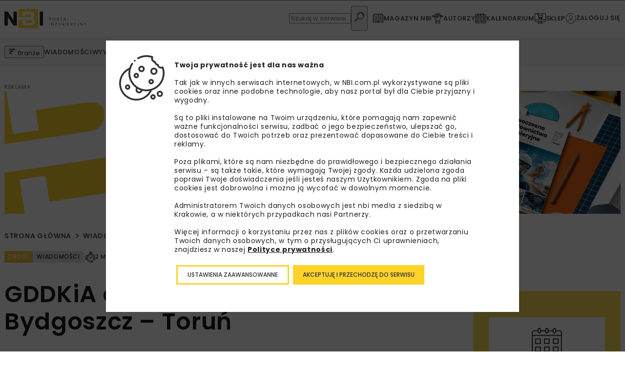

--- FILE ---
content_type: text/html; charset=UTF-8
request_url: https://nbi.com.pl/wiadomosci/gddkia-o-realizacji-trasy-s10-bydgoszcz-torun/
body_size: 26687
content:
<!doctype html>
<html lang="pl-PL" prefix="og: https://ogp.me/ns#">
<head>
<!-- manual gtag default -->
<script>
// Define dataLayer and the gtag function.
window.dataLayer = window.dataLayer || [];
function gtag(){dataLayer.push(arguments);}
// Default ad_storage to 'denied'.
gtag('consent', 'default', {
'ad_storage': 'denied',
'ad_user_data': 'denied',
'ad_personalization': 'denied',
'analytics_storage': 'denied'
});
</script>
<meta charset="UTF-8">
<meta name="viewport" content="width=device-width, initial-scale=1">
<link rel="profile" href="https://gmpg.org/xfn/11">
<style>img:is([sizes="auto" i], [sizes^="auto," i]) { contain-intrinsic-size: 3000px 1500px }</style>
<!-- Optymalizacja wyszukiwarek według Rank Math PRO - https://rankmath.com/ -->
<title>GDDKiA o realizacji trasy S10 Bydgoszcz – Toruń - NBI</title>
<meta name="description" content="W związku z pojawieniem się w przestrzeni publicznej nieprawdziwych zarzutów dotyczących przygotowania do realizacji drogi S10 Bydgoszcz – Toruń GDDKiA informuje, że ta trasa znajduje się na liście rezerwowej w PBDK na lata 2014-2023 (z perspektywą do 2025 r.), a także jest wśród odcinków dróg skierowanych do realizacji w formule PPP."/>
<meta name="robots" content="follow, index, max-snippet:-1, max-video-preview:-1, max-image-preview:large"/>
<link rel="canonical" href="https://nbi.com.pl/wiadomosci/gddkia-o-realizacji-trasy-s10-bydgoszcz-torun/" />
<meta property="og:locale" content="pl_PL" />
<meta property="og:type" content="article" />
<meta property="og:title" content="GDDKiA o realizacji trasy S10 Bydgoszcz – Toruń - NBI" />
<meta property="og:description" content="W związku z pojawieniem się w przestrzeni publicznej nieprawdziwych zarzutów dotyczących przygotowania do realizacji drogi S10 Bydgoszcz – Toruń GDDKiA informuje, że ta trasa znajduje się na liście rezerwowej w PBDK na lata 2014-2023 (z perspektywą do 2025 r.), a także jest wśród odcinków dróg skierowanych do realizacji w formule PPP." />
<meta property="og:url" content="https://nbi.com.pl/wiadomosci/gddkia-o-realizacji-trasy-s10-bydgoszcz-torun/" />
<meta property="og:site_name" content="NBI" />
<meta property="article:section" content="Wiadomości" />
<meta property="og:updated_time" content="2023-09-12T04:19:11+02:00" />
<meta property="og:image" content="https://nbi.com.pl/content/uploads/assets/news/2020/Maj/27/drogaS10-2.png" />
<meta property="og:image:secure_url" content="https://nbi.com.pl/content/uploads/assets/news/2020/Maj/27/drogaS10-2.png" />
<meta property="og:image:width" content="400" />
<meta property="og:image:height" content="300" />
<meta property="og:image:alt" content="GDDKiA o&nbsp;realizacji trasy S10 Bydgoszcz – Toruń" />
<meta property="og:image:type" content="image/png" />
<meta property="article:published_time" content="2020-05-27T06:49:31+02:00" />
<meta property="article:modified_time" content="2023-09-12T04:19:11+02:00" />
<meta name="twitter:card" content="summary_large_image" />
<meta name="twitter:title" content="GDDKiA o realizacji trasy S10 Bydgoszcz – Toruń - NBI" />
<meta name="twitter:description" content="W związku z pojawieniem się w przestrzeni publicznej nieprawdziwych zarzutów dotyczących przygotowania do realizacji drogi S10 Bydgoszcz – Toruń GDDKiA informuje, że ta trasa znajduje się na liście rezerwowej w PBDK na lata 2014-2023 (z perspektywą do 2025 r.), a także jest wśród odcinków dróg skierowanych do realizacji w formule PPP." />
<meta name="twitter:image" content="https://nbi.com.pl/content/uploads/assets/news/2020/Maj/27/drogaS10-2.png" />
<meta name="twitter:label1" content="Napisane przez" />
<meta name="twitter:data1" content="Redaktor NBI" />
<meta name="twitter:label2" content="Czas czytania" />
<meta name="twitter:data2" content="2 minuty" />
<script type="application/ld+json" class="rank-math-schema-pro">{"@context":"https://schema.org","@graph":[{"@type":"Organization","@id":"https://nbi.com.pl/#organization","name":"NBI","url":"https://nbi.com.pl","logo":{"@type":"ImageObject","@id":"https://nbi.com.pl/#logo","url":"https://nbi.com.pl/content/uploads/2023/08/portal-3.svg","contentUrl":"https://nbi.com.pl/content/uploads/2023/08/portal-3.svg","caption":"NBI","inLanguage":"pl-PL","width":"87","height":"20"}},{"@type":"WebSite","@id":"https://nbi.com.pl/#website","url":"https://nbi.com.pl","name":"NBI","publisher":{"@id":"https://nbi.com.pl/#organization"},"inLanguage":"pl-PL"},{"@type":"ImageObject","@id":"https://nbi.com.pl/content/uploads/assets/news/2020/Maj/27/drogaS10-2.png","url":"https://nbi.com.pl/content/uploads/assets/news/2020/Maj/27/drogaS10-2.png","width":"400","height":"300","inLanguage":"pl-PL"},{"@type":"WebPage","@id":"https://nbi.com.pl/wiadomosci/gddkia-o-realizacji-trasy-s10-bydgoszcz-torun/#webpage","url":"https://nbi.com.pl/wiadomosci/gddkia-o-realizacji-trasy-s10-bydgoszcz-torun/","name":"GDDKiA o realizacji trasy S10 Bydgoszcz \u2013 Toru\u0144 - NBI","datePublished":"2020-05-27T06:49:31+02:00","dateModified":"2023-09-12T04:19:11+02:00","isPartOf":{"@id":"https://nbi.com.pl/#website"},"primaryImageOfPage":{"@id":"https://nbi.com.pl/content/uploads/assets/news/2020/Maj/27/drogaS10-2.png"},"inLanguage":"pl-PL"},{"@type":"Person","@id":"https://nbi.com.pl/author/redaktor-nbi/","name":"Redaktor NBI","url":"https://nbi.com.pl/author/redaktor-nbi/","image":{"@type":"ImageObject","@id":"https://secure.gravatar.com/avatar/295bfc6886181c0cb6f50b9697500bf47e59d377bd81fcac4c368bac7ec63e2b?s=96&amp;d=mm&amp;r=g","url":"https://secure.gravatar.com/avatar/295bfc6886181c0cb6f50b9697500bf47e59d377bd81fcac4c368bac7ec63e2b?s=96&amp;d=mm&amp;r=g","caption":"Redaktor NBI","inLanguage":"pl-PL"},"worksFor":{"@id":"https://nbi.com.pl/#organization"}},{"@type":"BlogPosting","headline":"GDDKiA o realizacji trasy S10 Bydgoszcz \u2013 Toru\u0144 - NBI","datePublished":"2020-05-27T06:49:31+02:00","dateModified":"2023-09-12T04:19:11+02:00","articleSection":"Wiadomo\u015bci","author":{"@id":"https://nbi.com.pl/author/redaktor-nbi/","name":"Redaktor NBI"},"publisher":{"@id":"https://nbi.com.pl/#organization"},"description":"W zwi\u0105zku z pojawieniem si\u0119 w przestrzeni publicznej nieprawdziwych zarzut\u00f3w dotycz\u0105cych przygotowania do realizacji drogi S10 Bydgoszcz \u2013 Toru\u0144 GDDKiA informuje, \u017ce ta trasa znajduje si\u0119 na li\u015bcie rezerwowej w PBDK na lata 2014-2023 (z perspektyw\u0105 do 2025 r.), a tak\u017ce jest w\u015br\u00f3d odcink\u00f3w dr\u00f3g skierowanych do realizacji w formule PPP.","name":"GDDKiA o realizacji trasy S10 Bydgoszcz \u2013 Toru\u0144 - NBI","@id":"https://nbi.com.pl/wiadomosci/gddkia-o-realizacji-trasy-s10-bydgoszcz-torun/#richSnippet","isPartOf":{"@id":"https://nbi.com.pl/wiadomosci/gddkia-o-realizacji-trasy-s10-bydgoszcz-torun/#webpage"},"image":{"@id":"https://nbi.com.pl/content/uploads/assets/news/2020/Maj/27/drogaS10-2.png"},"inLanguage":"pl-PL","mainEntityOfPage":{"@id":"https://nbi.com.pl/wiadomosci/gddkia-o-realizacji-trasy-s10-bydgoszcz-torun/#webpage"}}]}</script>
<!-- /Wtyczka Rank Math WordPress SEO -->
<link rel="alternate" type="application/rss+xml" title="NBI &raquo; Kanał z wpisami" href="https://nbi.com.pl/feed/" />
<link rel="alternate" type="application/rss+xml" title="NBI &raquo; Kanał z komentarzami" href="https://nbi.com.pl/comments/feed/" />
<link rel="alternate" type="application/rss+xml" title="NBI &raquo; GDDKiA o&nbsp;realizacji trasy S10 Bydgoszcz – Toruń Kanał z komentarzami" href="https://nbi.com.pl/wiadomosci/gddkia-o-realizacji-trasy-s10-bydgoszcz-torun/feed/" />
<link rel='stylesheet' id='wp-quicklatex-format-css' href='//nbi.com.pl/content/cache/wpfc-minified/jzs804vr/abz5q.css' type='text/css' media='all' />
<style id='classic-theme-styles-inline-css' type='text/css'>
/*! This file is auto-generated */
.wp-block-button__link{color:#fff;background-color:#32373c;border-radius:9999px;box-shadow:none;text-decoration:none;padding:calc(.667em + 2px) calc(1.333em + 2px);font-size:1.125em}.wp-block-file__button{background:#32373c;color:#fff;text-decoration:none}
</style>
<style id='filebird-block-filebird-gallery-style-inline-css' type='text/css'>
ul.filebird-block-filebird-gallery{margin:auto!important;padding:0!important;width:100%}ul.filebird-block-filebird-gallery.layout-grid{display:grid;grid-gap:20px;align-items:stretch;grid-template-columns:repeat(var(--columns),1fr);justify-items:stretch}ul.filebird-block-filebird-gallery.layout-grid li img{border:1px solid #ccc;box-shadow:2px 2px 6px 0 rgba(0,0,0,.3);height:100%;max-width:100%;-o-object-fit:cover;object-fit:cover;width:100%}ul.filebird-block-filebird-gallery.layout-masonry{-moz-column-count:var(--columns);-moz-column-gap:var(--space);column-gap:var(--space);-moz-column-width:var(--min-width);columns:var(--min-width) var(--columns);display:block;overflow:auto}ul.filebird-block-filebird-gallery.layout-masonry li{margin-bottom:var(--space)}ul.filebird-block-filebird-gallery li{list-style:none}ul.filebird-block-filebird-gallery li figure{height:100%;margin:0;padding:0;position:relative;width:100%}ul.filebird-block-filebird-gallery li figure figcaption{background:linear-gradient(0deg,rgba(0,0,0,.7),rgba(0,0,0,.3) 70%,transparent);bottom:0;box-sizing:border-box;color:#fff;font-size:.8em;margin:0;max-height:100%;overflow:auto;padding:3em .77em .7em;position:absolute;text-align:center;width:100%;z-index:2}ul.filebird-block-filebird-gallery li figure figcaption a{color:inherit}
</style>
<style id='global-styles-inline-css' type='text/css'>
:root{--wp--preset--aspect-ratio--square: 1;--wp--preset--aspect-ratio--4-3: 4/3;--wp--preset--aspect-ratio--3-4: 3/4;--wp--preset--aspect-ratio--3-2: 3/2;--wp--preset--aspect-ratio--2-3: 2/3;--wp--preset--aspect-ratio--16-9: 16/9;--wp--preset--aspect-ratio--9-16: 9/16;--wp--preset--color--black: #000000;--wp--preset--color--cyan-bluish-gray: #abb8c3;--wp--preset--color--white: #ffffff;--wp--preset--color--pale-pink: #f78da7;--wp--preset--color--vivid-red: #cf2e2e;--wp--preset--color--luminous-vivid-orange: #ff6900;--wp--preset--color--luminous-vivid-amber: #fcb900;--wp--preset--color--light-green-cyan: #7bdcb5;--wp--preset--color--vivid-green-cyan: #00d084;--wp--preset--color--pale-cyan-blue: #8ed1fc;--wp--preset--color--vivid-cyan-blue: #0693e3;--wp--preset--color--vivid-purple: #9b51e0;--wp--preset--gradient--vivid-cyan-blue-to-vivid-purple: linear-gradient(135deg,rgba(6,147,227,1) 0%,rgb(155,81,224) 100%);--wp--preset--gradient--light-green-cyan-to-vivid-green-cyan: linear-gradient(135deg,rgb(122,220,180) 0%,rgb(0,208,130) 100%);--wp--preset--gradient--luminous-vivid-amber-to-luminous-vivid-orange: linear-gradient(135deg,rgba(252,185,0,1) 0%,rgba(255,105,0,1) 100%);--wp--preset--gradient--luminous-vivid-orange-to-vivid-red: linear-gradient(135deg,rgba(255,105,0,1) 0%,rgb(207,46,46) 100%);--wp--preset--gradient--very-light-gray-to-cyan-bluish-gray: linear-gradient(135deg,rgb(238,238,238) 0%,rgb(169,184,195) 100%);--wp--preset--gradient--cool-to-warm-spectrum: linear-gradient(135deg,rgb(74,234,220) 0%,rgb(151,120,209) 20%,rgb(207,42,186) 40%,rgb(238,44,130) 60%,rgb(251,105,98) 80%,rgb(254,248,76) 100%);--wp--preset--gradient--blush-light-purple: linear-gradient(135deg,rgb(255,206,236) 0%,rgb(152,150,240) 100%);--wp--preset--gradient--blush-bordeaux: linear-gradient(135deg,rgb(254,205,165) 0%,rgb(254,45,45) 50%,rgb(107,0,62) 100%);--wp--preset--gradient--luminous-dusk: linear-gradient(135deg,rgb(255,203,112) 0%,rgb(199,81,192) 50%,rgb(65,88,208) 100%);--wp--preset--gradient--pale-ocean: linear-gradient(135deg,rgb(255,245,203) 0%,rgb(182,227,212) 50%,rgb(51,167,181) 100%);--wp--preset--gradient--electric-grass: linear-gradient(135deg,rgb(202,248,128) 0%,rgb(113,206,126) 100%);--wp--preset--gradient--midnight: linear-gradient(135deg,rgb(2,3,129) 0%,rgb(40,116,252) 100%);--wp--preset--font-size--small: 13px;--wp--preset--font-size--medium: 20px;--wp--preset--font-size--large: 36px;--wp--preset--font-size--x-large: 42px;--wp--preset--spacing--20: 0.44rem;--wp--preset--spacing--30: 0.67rem;--wp--preset--spacing--40: 1rem;--wp--preset--spacing--50: 1.5rem;--wp--preset--spacing--60: 2.25rem;--wp--preset--spacing--70: 3.38rem;--wp--preset--spacing--80: 5.06rem;--wp--preset--shadow--natural: 6px 6px 9px rgba(0, 0, 0, 0.2);--wp--preset--shadow--deep: 12px 12px 50px rgba(0, 0, 0, 0.4);--wp--preset--shadow--sharp: 6px 6px 0px rgba(0, 0, 0, 0.2);--wp--preset--shadow--outlined: 6px 6px 0px -3px rgba(255, 255, 255, 1), 6px 6px rgba(0, 0, 0, 1);--wp--preset--shadow--crisp: 6px 6px 0px rgba(0, 0, 0, 1);}:where(.is-layout-flex){gap: 0.5em;}:where(.is-layout-grid){gap: 0.5em;}body .is-layout-flex{display: flex;}.is-layout-flex{flex-wrap: wrap;align-items: center;}.is-layout-flex > :is(*, div){margin: 0;}body .is-layout-grid{display: grid;}.is-layout-grid > :is(*, div){margin: 0;}:where(.wp-block-columns.is-layout-flex){gap: 2em;}:where(.wp-block-columns.is-layout-grid){gap: 2em;}:where(.wp-block-post-template.is-layout-flex){gap: 1.25em;}:where(.wp-block-post-template.is-layout-grid){gap: 1.25em;}.has-black-color{color: var(--wp--preset--color--black) !important;}.has-cyan-bluish-gray-color{color: var(--wp--preset--color--cyan-bluish-gray) !important;}.has-white-color{color: var(--wp--preset--color--white) !important;}.has-pale-pink-color{color: var(--wp--preset--color--pale-pink) !important;}.has-vivid-red-color{color: var(--wp--preset--color--vivid-red) !important;}.has-luminous-vivid-orange-color{color: var(--wp--preset--color--luminous-vivid-orange) !important;}.has-luminous-vivid-amber-color{color: var(--wp--preset--color--luminous-vivid-amber) !important;}.has-light-green-cyan-color{color: var(--wp--preset--color--light-green-cyan) !important;}.has-vivid-green-cyan-color{color: var(--wp--preset--color--vivid-green-cyan) !important;}.has-pale-cyan-blue-color{color: var(--wp--preset--color--pale-cyan-blue) !important;}.has-vivid-cyan-blue-color{color: var(--wp--preset--color--vivid-cyan-blue) !important;}.has-vivid-purple-color{color: var(--wp--preset--color--vivid-purple) !important;}.has-black-background-color{background-color: var(--wp--preset--color--black) !important;}.has-cyan-bluish-gray-background-color{background-color: var(--wp--preset--color--cyan-bluish-gray) !important;}.has-white-background-color{background-color: var(--wp--preset--color--white) !important;}.has-pale-pink-background-color{background-color: var(--wp--preset--color--pale-pink) !important;}.has-vivid-red-background-color{background-color: var(--wp--preset--color--vivid-red) !important;}.has-luminous-vivid-orange-background-color{background-color: var(--wp--preset--color--luminous-vivid-orange) !important;}.has-luminous-vivid-amber-background-color{background-color: var(--wp--preset--color--luminous-vivid-amber) !important;}.has-light-green-cyan-background-color{background-color: var(--wp--preset--color--light-green-cyan) !important;}.has-vivid-green-cyan-background-color{background-color: var(--wp--preset--color--vivid-green-cyan) !important;}.has-pale-cyan-blue-background-color{background-color: var(--wp--preset--color--pale-cyan-blue) !important;}.has-vivid-cyan-blue-background-color{background-color: var(--wp--preset--color--vivid-cyan-blue) !important;}.has-vivid-purple-background-color{background-color: var(--wp--preset--color--vivid-purple) !important;}.has-black-border-color{border-color: var(--wp--preset--color--black) !important;}.has-cyan-bluish-gray-border-color{border-color: var(--wp--preset--color--cyan-bluish-gray) !important;}.has-white-border-color{border-color: var(--wp--preset--color--white) !important;}.has-pale-pink-border-color{border-color: var(--wp--preset--color--pale-pink) !important;}.has-vivid-red-border-color{border-color: var(--wp--preset--color--vivid-red) !important;}.has-luminous-vivid-orange-border-color{border-color: var(--wp--preset--color--luminous-vivid-orange) !important;}.has-luminous-vivid-amber-border-color{border-color: var(--wp--preset--color--luminous-vivid-amber) !important;}.has-light-green-cyan-border-color{border-color: var(--wp--preset--color--light-green-cyan) !important;}.has-vivid-green-cyan-border-color{border-color: var(--wp--preset--color--vivid-green-cyan) !important;}.has-pale-cyan-blue-border-color{border-color: var(--wp--preset--color--pale-cyan-blue) !important;}.has-vivid-cyan-blue-border-color{border-color: var(--wp--preset--color--vivid-cyan-blue) !important;}.has-vivid-purple-border-color{border-color: var(--wp--preset--color--vivid-purple) !important;}.has-vivid-cyan-blue-to-vivid-purple-gradient-background{background: var(--wp--preset--gradient--vivid-cyan-blue-to-vivid-purple) !important;}.has-light-green-cyan-to-vivid-green-cyan-gradient-background{background: var(--wp--preset--gradient--light-green-cyan-to-vivid-green-cyan) !important;}.has-luminous-vivid-amber-to-luminous-vivid-orange-gradient-background{background: var(--wp--preset--gradient--luminous-vivid-amber-to-luminous-vivid-orange) !important;}.has-luminous-vivid-orange-to-vivid-red-gradient-background{background: var(--wp--preset--gradient--luminous-vivid-orange-to-vivid-red) !important;}.has-very-light-gray-to-cyan-bluish-gray-gradient-background{background: var(--wp--preset--gradient--very-light-gray-to-cyan-bluish-gray) !important;}.has-cool-to-warm-spectrum-gradient-background{background: var(--wp--preset--gradient--cool-to-warm-spectrum) !important;}.has-blush-light-purple-gradient-background{background: var(--wp--preset--gradient--blush-light-purple) !important;}.has-blush-bordeaux-gradient-background{background: var(--wp--preset--gradient--blush-bordeaux) !important;}.has-luminous-dusk-gradient-background{background: var(--wp--preset--gradient--luminous-dusk) !important;}.has-pale-ocean-gradient-background{background: var(--wp--preset--gradient--pale-ocean) !important;}.has-electric-grass-gradient-background{background: var(--wp--preset--gradient--electric-grass) !important;}.has-midnight-gradient-background{background: var(--wp--preset--gradient--midnight) !important;}.has-small-font-size{font-size: var(--wp--preset--font-size--small) !important;}.has-medium-font-size{font-size: var(--wp--preset--font-size--medium) !important;}.has-large-font-size{font-size: var(--wp--preset--font-size--large) !important;}.has-x-large-font-size{font-size: var(--wp--preset--font-size--x-large) !important;}
:where(.wp-block-post-template.is-layout-flex){gap: 1.25em;}:where(.wp-block-post-template.is-layout-grid){gap: 1.25em;}
:where(.wp-block-columns.is-layout-flex){gap: 2em;}:where(.wp-block-columns.is-layout-grid){gap: 2em;}
:root :where(.wp-block-pullquote){font-size: 1.5em;line-height: 1.6;}
</style>
<link rel='stylesheet' id='woocommerce-layout-css' href='//nbi.com.pl/content/cache/wpfc-minified/9jk8rkbk/abz5q.css' type='text/css' media='all' />
<link rel='stylesheet' id='woocommerce-smallscreen-css' href='//nbi.com.pl/content/cache/wpfc-minified/eqzx5eju/abz5q.css' type='text/css' media='only screen and (max-width: 768px)' />
<link rel='stylesheet' id='woocommerce-general-css' href='//nbi.com.pl/content/cache/wpfc-minified/98dvqmfp/abz5q.css' type='text/css' media='all' />
<style id='woocommerce-inline-inline-css' type='text/css'>
.woocommerce form .form-row .required { visibility: visible; }
</style>
<link rel='stylesheet' id='brands-styles-css' href='//nbi.com.pl/content/cache/wpfc-minified/9h8kt5j9/abz5q.css' type='text/css' media='all' />
<link rel='stylesheet' id='dgwt-wcas-style-css' href='//nbi.com.pl/content/cache/wpfc-minified/fstt3x1z/abz5q.css' type='text/css' media='all' />
<link rel='stylesheet' id='theme_styles-css' href='//nbi.com.pl/content/cache/wpfc-minified/6zpm3cjg/abz5q.css' type='text/css' media='all' />
<link rel='stylesheet' id='moove_gdpr_frontend-css' href='//nbi.com.pl/content/cache/wpfc-minified/o5dheoy/abz5q.css' type='text/css' media='all' />
<style id='moove_gdpr_frontend-inline-css' type='text/css'>
#moove_gdpr_cookie_modal,#moove_gdpr_cookie_info_bar,.gdpr_cookie_settings_shortcode_content{font-family:Nunito,sans-serif}#moove_gdpr_save_popup_settings_button{background-color:#373737;color:#fff}#moove_gdpr_save_popup_settings_button:hover{background-color:#000}#moove_gdpr_cookie_info_bar .moove-gdpr-info-bar-container .moove-gdpr-info-bar-content a.mgbutton,#moove_gdpr_cookie_info_bar .moove-gdpr-info-bar-container .moove-gdpr-info-bar-content button.mgbutton{background-color:#fdd22a}#moove_gdpr_cookie_modal .moove-gdpr-modal-content .moove-gdpr-modal-footer-content .moove-gdpr-button-holder a.mgbutton,#moove_gdpr_cookie_modal .moove-gdpr-modal-content .moove-gdpr-modal-footer-content .moove-gdpr-button-holder button.mgbutton,.gdpr_cookie_settings_shortcode_content .gdpr-shr-button.button-green{background-color:#fdd22a;border-color:#fdd22a}#moove_gdpr_cookie_modal .moove-gdpr-modal-content .moove-gdpr-modal-footer-content .moove-gdpr-button-holder a.mgbutton:hover,#moove_gdpr_cookie_modal .moove-gdpr-modal-content .moove-gdpr-modal-footer-content .moove-gdpr-button-holder button.mgbutton:hover,.gdpr_cookie_settings_shortcode_content .gdpr-shr-button.button-green:hover{background-color:#fff;color:#fdd22a}#moove_gdpr_cookie_modal .moove-gdpr-modal-content .moove-gdpr-modal-close i,#moove_gdpr_cookie_modal .moove-gdpr-modal-content .moove-gdpr-modal-close span.gdpr-icon{background-color:#fdd22a;border:1px solid #fdd22a}#moove_gdpr_cookie_info_bar span.change-settings-button.focus-g,#moove_gdpr_cookie_info_bar span.change-settings-button:focus,#moove_gdpr_cookie_info_bar button.change-settings-button.focus-g,#moove_gdpr_cookie_info_bar button.change-settings-button:focus{-webkit-box-shadow:0 0 1px 3px #fdd22a;-moz-box-shadow:0 0 1px 3px #fdd22a;box-shadow:0 0 1px 3px #fdd22a}#moove_gdpr_cookie_modal .moove-gdpr-modal-content .moove-gdpr-modal-close i:hover,#moove_gdpr_cookie_modal .moove-gdpr-modal-content .moove-gdpr-modal-close span.gdpr-icon:hover,#moove_gdpr_cookie_info_bar span[data-href]>u.change-settings-button{color:#fdd22a}#moove_gdpr_cookie_modal .moove-gdpr-modal-content .moove-gdpr-modal-left-content #moove-gdpr-menu li.menu-item-selected a span.gdpr-icon,#moove_gdpr_cookie_modal .moove-gdpr-modal-content .moove-gdpr-modal-left-content #moove-gdpr-menu li.menu-item-selected button span.gdpr-icon{color:inherit}#moove_gdpr_cookie_modal .moove-gdpr-modal-content .moove-gdpr-modal-left-content #moove-gdpr-menu li a span.gdpr-icon,#moove_gdpr_cookie_modal .moove-gdpr-modal-content .moove-gdpr-modal-left-content #moove-gdpr-menu li button span.gdpr-icon{color:inherit}#moove_gdpr_cookie_modal .gdpr-acc-link{line-height:0;font-size:0;color:transparent;position:absolute}#moove_gdpr_cookie_modal .moove-gdpr-modal-content .moove-gdpr-modal-close:hover i,#moove_gdpr_cookie_modal .moove-gdpr-modal-content .moove-gdpr-modal-left-content #moove-gdpr-menu li a,#moove_gdpr_cookie_modal .moove-gdpr-modal-content .moove-gdpr-modal-left-content #moove-gdpr-menu li button,#moove_gdpr_cookie_modal .moove-gdpr-modal-content .moove-gdpr-modal-left-content #moove-gdpr-menu li button i,#moove_gdpr_cookie_modal .moove-gdpr-modal-content .moove-gdpr-modal-left-content #moove-gdpr-menu li a i,#moove_gdpr_cookie_modal .moove-gdpr-modal-content .moove-gdpr-tab-main .moove-gdpr-tab-main-content a:hover,#moove_gdpr_cookie_info_bar.moove-gdpr-dark-scheme .moove-gdpr-info-bar-container .moove-gdpr-info-bar-content a.mgbutton:hover,#moove_gdpr_cookie_info_bar.moove-gdpr-dark-scheme .moove-gdpr-info-bar-container .moove-gdpr-info-bar-content button.mgbutton:hover,#moove_gdpr_cookie_info_bar.moove-gdpr-dark-scheme .moove-gdpr-info-bar-container .moove-gdpr-info-bar-content a:hover,#moove_gdpr_cookie_info_bar.moove-gdpr-dark-scheme .moove-gdpr-info-bar-container .moove-gdpr-info-bar-content button:hover,#moove_gdpr_cookie_info_bar.moove-gdpr-dark-scheme .moove-gdpr-info-bar-container .moove-gdpr-info-bar-content span.change-settings-button:hover,#moove_gdpr_cookie_info_bar.moove-gdpr-dark-scheme .moove-gdpr-info-bar-container .moove-gdpr-info-bar-content button.change-settings-button:hover,#moove_gdpr_cookie_info_bar.moove-gdpr-dark-scheme .moove-gdpr-info-bar-container .moove-gdpr-info-bar-content u.change-settings-button:hover,#moove_gdpr_cookie_info_bar span[data-href]>u.change-settings-button,#moove_gdpr_cookie_info_bar.moove-gdpr-dark-scheme .moove-gdpr-info-bar-container .moove-gdpr-info-bar-content a.mgbutton.focus-g,#moove_gdpr_cookie_info_bar.moove-gdpr-dark-scheme .moove-gdpr-info-bar-container .moove-gdpr-info-bar-content button.mgbutton.focus-g,#moove_gdpr_cookie_info_bar.moove-gdpr-dark-scheme .moove-gdpr-info-bar-container .moove-gdpr-info-bar-content a.focus-g,#moove_gdpr_cookie_info_bar.moove-gdpr-dark-scheme .moove-gdpr-info-bar-container .moove-gdpr-info-bar-content button.focus-g,#moove_gdpr_cookie_info_bar.moove-gdpr-dark-scheme .moove-gdpr-info-bar-container .moove-gdpr-info-bar-content a.mgbutton:focus,#moove_gdpr_cookie_info_bar.moove-gdpr-dark-scheme .moove-gdpr-info-bar-container .moove-gdpr-info-bar-content button.mgbutton:focus,#moove_gdpr_cookie_info_bar.moove-gdpr-dark-scheme .moove-gdpr-info-bar-container .moove-gdpr-info-bar-content a:focus,#moove_gdpr_cookie_info_bar.moove-gdpr-dark-scheme .moove-gdpr-info-bar-container .moove-gdpr-info-bar-content button:focus,#moove_gdpr_cookie_info_bar.moove-gdpr-dark-scheme .moove-gdpr-info-bar-container .moove-gdpr-info-bar-content span.change-settings-button.focus-g,span.change-settings-button:focus,button.change-settings-button.focus-g,button.change-settings-button:focus,#moove_gdpr_cookie_info_bar.moove-gdpr-dark-scheme .moove-gdpr-info-bar-container .moove-gdpr-info-bar-content u.change-settings-button.focus-g,#moove_gdpr_cookie_info_bar.moove-gdpr-dark-scheme .moove-gdpr-info-bar-container .moove-gdpr-info-bar-content u.change-settings-button:focus{color:#fdd22a}#moove_gdpr_cookie_modal .moove-gdpr-branding.focus-g span,#moove_gdpr_cookie_modal .moove-gdpr-modal-content .moove-gdpr-tab-main a.focus-g{color:#fdd22a}#moove_gdpr_cookie_modal.gdpr_lightbox-hide{display:none}#moove_gdpr_cookie_info_bar .moove-gdpr-info-bar-container .moove-gdpr-info-bar-content a.mgbutton,#moove_gdpr_cookie_info_bar .moove-gdpr-info-bar-container .moove-gdpr-info-bar-content button.mgbutton,#moove_gdpr_cookie_modal .moove-gdpr-modal-content .moove-gdpr-modal-footer-content .moove-gdpr-button-holder a.mgbutton,#moove_gdpr_cookie_modal .moove-gdpr-modal-content .moove-gdpr-modal-footer-content .moove-gdpr-button-holder button.mgbutton,.gdpr-shr-button,#moove_gdpr_cookie_info_bar .moove-gdpr-infobar-close-btn{border-radius:0}
</style>
<script type="text/javascript" src="https://nbi.com.pl/cms/wp-includes/js/jquery/jquery.min.js?ver=3.7.1" id="jquery-core-js"></script>
<script type="text/javascript" src="https://nbi.com.pl/cms/wp-includes/js/jquery/jquery-migrate.min.js?ver=3.4.1" id="jquery-migrate-js"></script>
<script type="text/javascript" src="https://nbi.com.pl/content/plugins/woocommerce/assets/js/jquery-blockui/jquery.blockUI.min.js?ver=2.7.0-wc.9.8.1" id="jquery-blockui-js" defer="defer" data-wp-strategy="defer"></script>
<script type="text/javascript" src="https://nbi.com.pl/content/plugins/woocommerce/assets/js/js-cookie/js.cookie.min.js?ver=2.1.4-wc.9.8.1" id="js-cookie-js" defer="defer" data-wp-strategy="defer"></script>
<script type="text/javascript" id="woocommerce-js-extra">
/* <![CDATA[ */
var woocommerce_params = {"ajax_url":"\/cms\/wp-admin\/admin-ajax.php","wc_ajax_url":"\/?wc-ajax=%%endpoint%%","i18n_password_show":"Show password","i18n_password_hide":"Hide password"};
/* ]]> */
</script>
<script type="text/javascript" src="https://nbi.com.pl/content/plugins/woocommerce/assets/js/frontend/woocommerce.min.js?ver=9.8.1" id="woocommerce-js" defer="defer" data-wp-strategy="defer"></script>
<script type="text/javascript" src="https://nbi.com.pl/content/plugins/wp-quicklatex/js/wp-quicklatex-frontend.js?ver=1.0" id="wp-quicklatex-frontend-js"></script>
<link rel="https://api.w.org/" href="https://nbi.com.pl/wp-json/" /><link rel="alternate" title="JSON" type="application/json" href="https://nbi.com.pl/wp-json/wp/v2/posts/219789" /><link rel="EditURI" type="application/rsd+xml" title="RSD" href="https://nbi.com.pl/cms/xmlrpc.php?rsd" />
<meta name="generator" content="WordPress 6.8" />
<link rel='shortlink' href='https://nbi.com.pl/?p=219789' />
<link rel="alternate" title="oEmbed (JSON)" type="application/json+oembed" href="https://nbi.com.pl/wp-json/oembed/1.0/embed?url=https%3A%2F%2Fnbi.com.pl%2Fwiadomosci%2Fgddkia-o-realizacji-trasy-s10-bydgoszcz-torun%2F" />
<link rel="alternate" title="oEmbed (XML)" type="text/xml+oembed" href="https://nbi.com.pl/wp-json/oembed/1.0/embed?url=https%3A%2F%2Fnbi.com.pl%2Fwiadomosci%2Fgddkia-o-realizacji-trasy-s10-bydgoszcz-torun%2F&#038;format=xml" />
<script type="text/javascript">
/* <![CDATA[ */
var themosis = {
ajaxurl: "https:\/\/nbi.com.pl\/cms\/wp-admin\/admin-ajax.php",
api: {"base_url":"https:\/\/nbi.com.pl\/wp-json\/theme-nbi\/v1","nonce":"bf08a33ea7"},
};
/* ]]> */
</script><meta name="csrf-token" content="xwynI4ZEj3xoKZY1f7mwBjXhHppPVIyGqrVkDDCm">		<style>
.dgwt-wcas-ico-magnifier,.dgwt-wcas-ico-magnifier-handler{max-width:20px}.dgwt-wcas-search-wrapp{max-width:600px}		</style>
<link rel="pingback" href="https://nbi.com.pl/cms/xmlrpc.php">	<noscript><style>.woocommerce-product-gallery{ opacity: 1 !important; }</style></noscript>
<style type="text/css">.wpgs-for .slick-arrow::before,.wpgs-nav .slick-prev::before, .wpgs-nav .slick-next::before{color:#000;}.fancybox-bg{background-color:rgba(10,0,0,0.75);}.fancybox-caption,.fancybox-infobar{color:#fff;}.wpgs-nav .slick-slide{border-color:transparent}.wpgs-nav .slick-current{border-color:#fdd22a}.wpgs-video-wrapper{min-height:500px;}</style><link rel="icon" href="https://nbi.com.pl/content/uploads/2024/01/cropped-nbi-favicon-32x32.png" sizes="32x32" />
<link rel="icon" href="https://nbi.com.pl/content/uploads/2024/01/cropped-nbi-favicon-192x192.png" sizes="192x192" />
<link rel="apple-touch-icon" href="https://nbi.com.pl/content/uploads/2024/01/cropped-nbi-favicon-180x180.png" />
<meta name="msapplication-TileImage" content="https://nbi.com.pl/content/uploads/2024/01/cropped-nbi-favicon-270x270.png" />
<style type="text/css" id="wp-custom-css">
.woocommerce-checkout .woocommerce #shipping_country_field .woocommerce-input-wrapper strong {
border: 1px solid var(--gray-4,#bdbdbd);
box-shadow: none;
display: block;
font-size: 12px;
font-weight: 400;
letter-spacing: .6px;
line-height: 28px;
padding: 6px 15px;
width: 100%
}
.l-article .wp-block-table.grunty-table td{
min-width: auto;
}		</style>
<!-- Google Tag Manager - MANUAL -->
<!-- <script>(function(w,d,s,l,i){w[l]=w[l]||[];w[l].push({'gtm.start':
new Date().getTime(),event:'gtm.js'});var f=d.getElementsByTagName(s)[0],
j=d.createElement(s),dl=l!='dataLayer'?'&l='+l:'';j.async=true;j.src=
'https://www.googletagmanager.com/gtm.js?id='+i+dl;f.parentNode.insertBefore(j,f);
})(window,document,'script','dataLayer','GTM-PG2HPS5');</script> -->
<!-- End Google Tag Manager -->
<!-- manual add accept -->
<script>
window.dataLayer = window.dataLayer || [];
function gtag(){dataLayer.push(arguments);}
gtag('js', new Date());
gtag('config', 'G-DFMBSZ0ZRB');
</script>
</head>
<body class="wp-singular post-template-default single single-post postid-219789 single-format-standard wp-theme-nbi-theme theme-nbi-theme woocommerce-no-js no-sidebar">
<!-- Google Tag Manager (noscript) - MANUAL -->
<!-- <noscript><iframe src="https://www.googletagmanager.com/ns.html?id=GTM-PG2HPS5"
height="0" width="0" style="display:none;visibility:hidden"></iframe></noscript> -->
<!-- End Google Tag Manager (noscript) -->
<header class="c-header  js-main-header">
<div class="c-header__top-menu-wrap">
<div class="container-xxl">
<div class="c-header__top d-flex align-items-center justify-content-between">
<div class="c-header__logo">
<a href="https://nbi.com.pl/"rel="home">
<img width="87" height="20" src="https://nbi.com.pl/content/uploads/2023/08/portal-3.svg" class="c-header__logo-desktop attachment-full size-full" alt="" decoding="async" />
<img width="41" height="20" src="https://nbi.com.pl/content/uploads/2023/08/sticky-3.svg" class="c-header__logo-sticky attachment-full size-full" alt="" decoding="async" />
<img width="41" height="20" src="https://nbi.com.pl/content/uploads/2023/08/sticky-3.svg" class="c-header__logo-mobile attachment-full size-full" alt="" decoding="async" />
</a>
<button data-mega-menu-btn type="button"
class="c-btn c-btn--industries c-header__logo-btn-industries"
title="Branże" data-target="js-desktop-content">
<svg
width="16"
height="16"
viewBox="0 0 16 16"
fill="none"
xmlns="http://www.w3.org/2000/svg"
>
<path
fill-rule="evenodd"
clip-rule="evenodd"
d="M2 4.00016C2 3.63198 2.29848 3.3335 2.66667 3.3335H13.3333C13.7015 3.3335 14 3.63198 14 4.00016C14 4.36835 13.7015 4.66683 13.3333 4.66683H2.66667C2.29848 4.66683 2 4.36835 2 4.00016ZM2 8.00016C2 7.63196 2.29848 7.3335 2.66667 7.3335H9.33333C9.70153 7.3335 10 7.63196 10 8.00016C10 8.36836 9.70153 8.66683 9.33333 8.66683H2.66667C2.29848 8.66683 2 8.36836 2 8.00016ZM2 12.0002C2 11.632 2.29848 11.3335 2.66667 11.3335H6C6.36819 11.3335 6.66667 11.632 6.66667 12.0002C6.66667 12.3684 6.36819 12.6668 6 12.6668H2.66667C2.29848 12.6668 2 12.3684 2 12.0002Z"
fill="#333333"
/>
</svg>
Branże
</button>
</div>
<div class="d-none d-xl-flex align-items-center">
<div class="c-header__search-wrapper">
<form class="c-form" method="GET" action="https://nbi.com.pl/wyszukiwarka">
<input type="hidden" name="_token" value="xwynI4ZEj3xoKZY1f7mwBjXhHppPVIyGqrVkDDCm">    <div class="c-form__fields c-form__fields--one-line c-form__fields--one-line-stretch c-form__fields--one-line-mb-none">
<div class="c-form-field c-form-field--text c-form-field--dark required-field c-form-field--type-search "
data-name="s" data-type="text">
<input id="search-field-custom" type="text" name="s" class="c-form-field__input"
value="" placeholder="Szukaj w serwisie"  />
<label for="search-field-custom" class="c-form-field__label">
Szukaj w serwisie
</label>
<span class="c-form-field__info"></span>
</div>
<div class="c-form__wrap-btn c-form__wrap-btn--margin-none">
<button type="submit" class="c-btn c-btn--main c-btn--type-search"
title="Szukaj"><svg width="20" height="21" viewBox="0 0 22 23" fill="none" xmlns="http://www.w3.org/2000/svg">
<path d="M0.95048 19.3713L7.24529 13.0765C6.42459 11.8441 5.94552 10.3656 5.94552 8.7771C5.94552 4.4888 9.43433 1 13.7227 1C18.011 1 21.4998 4.4888 21.4998 8.7771C21.4998 13.0654 18.011 16.5542 13.7227 16.5542C12.1342 16.5542 10.6557 16.0751 9.42329 15.2544L3.12848 21.5492C2.8376 21.8401 2.45086 22.0003 2.03946 22.0003C1.62807 22.0003 1.24137 21.8401 0.95048 21.5492C0.350043 20.9488 0.350043 19.9718 0.95048 19.3713ZM13.7227 15.7339C17.5586 15.7339 20.6794 12.6131 20.6794 8.7771C20.6794 4.94113 17.5586 1.82033 13.7227 1.82033C9.8867 1.82033 6.76589 4.94113 6.76589 8.7771C6.76589 12.6131 9.8867 15.7339 13.7227 15.7339ZM1.53057 20.9692C1.6665 21.1051 1.84726 21.18 2.03946 21.18C2.23175 21.18 2.41246 21.1052 2.54839 20.9692L8.75846 14.7591C8.38878 14.4518 8.04794 14.111 7.74064 13.7413L1.53057 19.9513C1.24998 20.232 1.24998 20.6886 1.53057 20.9692Z" fill="#333333" stroke="#333333" stroke-width="0.5"/>
<path d="M13.7227 2.85303C16.9893 2.85303 19.6469 5.51055 19.6469 8.77713C19.6469 9.00362 19.4632 9.18729 19.2367 9.18729C19.0102 9.18729 18.8265 9.00366 18.8265 8.77713C18.8265 5.96288 16.537 3.67335 13.7227 3.67335C13.4963 3.67335 13.3126 3.48968 13.3126 3.26319C13.3126 3.0367 13.4963 2.85303 13.7227 2.85303Z" fill="#333333" stroke="#333333" stroke-width="0.5"/>
<path d="M8.37379 6.22781C8.95717 5.00594 9.95132 4.01174 11.1732 3.42833C11.3776 3.33067 11.6224 3.41733 11.72 3.62176C11.8176 3.82614 11.731 4.07101 11.5266 4.16863C10.4736 4.67141 9.61683 5.5282 9.1141 6.58125C9.04371 6.72862 8.89679 6.81475 8.74368 6.81475C8.68445 6.81475 8.62428 6.80187 8.56723 6.77468C8.3628 6.67706 8.27622 6.43224 8.37379 6.22781Z" fill="#333333" stroke="#333333" stroke-width="0.5"/>
<circle cx="19" cy="10.5" r="0.5" fill="#333333"/>
</svg>
</button>
</div>
</div>
</form>                        </div>
<nav
class="c-nav c-nav-default   ">
<ul class="c-nav-default__items ">
<li
class="c-nav-default__item normal">
<a href="https://nbi.com.pl/magazyn/"
class="c-nav-default__link normal un-active">
<img width="682" height="682" src="https://nbi.com.pl/content/uploads/2023/10/005-book.svg" class="attachment-full size-full" alt="" decoding="async" />
Magazyn NBI
</a>
</li>
<li
class="c-nav-default__item normal">
<a href="https://nbi.com.pl/autorzy/"
class="c-nav-default__link normal un-active">
<img width="512" height="512" src="https://nbi.com.pl/content/uploads/2024/01/004-copywriting.svg" class="attachment-full size-full" alt="" decoding="async" />
Autorzy
</a>
</li>
<li
class="c-nav-default__item normal">
<a href="https://nbi.com.pl/kalendarium/"
class="c-nav-default__link normal un-active">
<img width="24" height="25" src="https://nbi.com.pl/content/uploads/2023/06/icon-calendar.svg" class="attachment-full size-full" alt="" decoding="async" />
Kalendarium
</a>
</li>
<li
class="c-nav-default__item normal">
<a href="https://nbi.com.pl/sklep/"
class="c-nav-default__link normal un-active">
<img width="23" height="23" src="https://nbi.com.pl/content/uploads/2023/06/icon-shop.svg" class="attachment-full size-full" alt="" decoding="async" />
Sklep
</a>
</li>
<li
class="c-nav-default__item c-nav-default__item--featured">
<a href="https://nbi.com.pl/moje-konto/?from=portal"
class="c-nav-default__link c-btn un-active">
<img width="22" height="21" src="https://nbi.com.pl/content/uploads/2023/06/icon-login.svg" class="attachment-full size-full" alt="" decoding="async" />
Zaloguj się
</a>
</li>
</ul>
</nav>
</div>
<div class="d-flex d-xl-none">
<nav
class="c-nav c-nav-default d-flex  ">
<button data-mega-menu-btn type="button" class="c-btn c-btn--industries" title="Branże"
data-target="js-desktop-content">
<svg
width="16"
height="16"
viewBox="0 0 16 16"
fill="none"
xmlns="http://www.w3.org/2000/svg"
>
<path
fill-rule="evenodd"
clip-rule="evenodd"
d="M2 4.00016C2 3.63198 2.29848 3.3335 2.66667 3.3335H13.3333C13.7015 3.3335 14 3.63198 14 4.00016C14 4.36835 13.7015 4.66683 13.3333 4.66683H2.66667C2.29848 4.66683 2 4.36835 2 4.00016ZM2 8.00016C2 7.63196 2.29848 7.3335 2.66667 7.3335H9.33333C9.70153 7.3335 10 7.63196 10 8.00016C10 8.36836 9.70153 8.66683 9.33333 8.66683H2.66667C2.29848 8.66683 2 8.36836 2 8.00016ZM2 12.0002C2 11.632 2.29848 11.3335 2.66667 11.3335H6C6.36819 11.3335 6.66667 11.632 6.66667 12.0002C6.66667 12.3684 6.36819 12.6668 6 12.6668H2.66667C2.29848 12.6668 2 12.3684 2 12.0002Z"
fill="#333333"
/>
</svg>
Branże
</button>
<ul class="c-nav-default__items c-nav-default__items--mobile flex-wrap">
<li class="c-nav-default__item">
<a
href="https://nbi.com.pl/moje-konto/"
title="Moje konto"
class="c-nav-default__link"
>
<img width="22" height="21" src="https://nbi.com.pl/content/uploads/2023/06/icon-login.svg" class="attachment-full size-full" alt="" decoding="async" />
</a>
</li>
</ul>
<div
class="c-offcanvas"
data-nav-mobile-offcanvas
>
<div class="c-nav__search-wrapper">
<form class="c-form" method="GET" action="https://nbi.com.pl/wyszukiwarka">
<input type="hidden" name="_token" value="xwynI4ZEj3xoKZY1f7mwBjXhHppPVIyGqrVkDDCm">    <div class="c-form__fields c-form__fields--one-line c-form__fields--one-line-stretch c-form__fields--one-line-mb-none">
<div class="c-form-field c-form-field--text c-form-field--dark required-field c-form-field--type-search "
data-name="s" data-type="text">
<input id="search-field-custom" type="text" name="s" class="c-form-field__input"
value="" placeholder="Szukaj w serwisie"  />
<label for="search-field-custom" class="c-form-field__label">
Szukaj w serwisie
</label>
<span class="c-form-field__info"></span>
</div>
<div class="c-form__wrap-btn c-form__wrap-btn--margin-none">
<button type="submit" class="c-btn c-btn--main c-btn--type-search"
title="Szukaj"><svg width="20" height="21" viewBox="0 0 22 23" fill="none" xmlns="http://www.w3.org/2000/svg">
<path d="M0.95048 19.3713L7.24529 13.0765C6.42459 11.8441 5.94552 10.3656 5.94552 8.7771C5.94552 4.4888 9.43433 1 13.7227 1C18.011 1 21.4998 4.4888 21.4998 8.7771C21.4998 13.0654 18.011 16.5542 13.7227 16.5542C12.1342 16.5542 10.6557 16.0751 9.42329 15.2544L3.12848 21.5492C2.8376 21.8401 2.45086 22.0003 2.03946 22.0003C1.62807 22.0003 1.24137 21.8401 0.95048 21.5492C0.350043 20.9488 0.350043 19.9718 0.95048 19.3713ZM13.7227 15.7339C17.5586 15.7339 20.6794 12.6131 20.6794 8.7771C20.6794 4.94113 17.5586 1.82033 13.7227 1.82033C9.8867 1.82033 6.76589 4.94113 6.76589 8.7771C6.76589 12.6131 9.8867 15.7339 13.7227 15.7339ZM1.53057 20.9692C1.6665 21.1051 1.84726 21.18 2.03946 21.18C2.23175 21.18 2.41246 21.1052 2.54839 20.9692L8.75846 14.7591C8.38878 14.4518 8.04794 14.111 7.74064 13.7413L1.53057 19.9513C1.24998 20.232 1.24998 20.6886 1.53057 20.9692Z" fill="#333333" stroke="#333333" stroke-width="0.5"/>
<path d="M13.7227 2.85303C16.9893 2.85303 19.6469 5.51055 19.6469 8.77713C19.6469 9.00362 19.4632 9.18729 19.2367 9.18729C19.0102 9.18729 18.8265 9.00366 18.8265 8.77713C18.8265 5.96288 16.537 3.67335 13.7227 3.67335C13.4963 3.67335 13.3126 3.48968 13.3126 3.26319C13.3126 3.0367 13.4963 2.85303 13.7227 2.85303Z" fill="#333333" stroke="#333333" stroke-width="0.5"/>
<path d="M8.37379 6.22781C8.95717 5.00594 9.95132 4.01174 11.1732 3.42833C11.3776 3.33067 11.6224 3.41733 11.72 3.62176C11.8176 3.82614 11.731 4.07101 11.5266 4.16863C10.4736 4.67141 9.61683 5.5282 9.1141 6.58125C9.04371 6.72862 8.89679 6.81475 8.74368 6.81475C8.68445 6.81475 8.62428 6.80187 8.56723 6.77468C8.3628 6.67706 8.27622 6.43224 8.37379 6.22781Z" fill="#333333" stroke="#333333" stroke-width="0.5"/>
<circle cx="19" cy="10.5" r="0.5" fill="#333333"/>
</svg>
</button>
</div>
</div>
</form>            </div>
<nav
class="c-nav c-nav-default d-flex c-nav-default--mobile ">
<ul class="c-nav-default__items c-nav-default__items--mobile c-nav-default__items--mobile-top flex-wrap flex-xl-nowrap">
<li
class="c-nav-default__item normal">
<a href="https://nbi.com.pl/magazyn/"
class="c-nav-default__link normal un-active">
<img width="682" height="682" src="https://nbi.com.pl/content/uploads/2023/10/005-book.svg" class="attachment-full size-full" alt="" decoding="async" />
Magazyn NBI
</a>
</li>
<li
class="c-nav-default__item normal">
<a href="https://nbi.com.pl/autorzy/"
class="c-nav-default__link normal un-active">
<img width="512" height="512" src="https://nbi.com.pl/content/uploads/2024/01/004-copywriting.svg" class="attachment-full size-full" alt="" decoding="async" />
Autorzy
</a>
</li>
<li
class="c-nav-default__item normal">
<a href="https://nbi.com.pl/kalendarium/"
class="c-nav-default__link normal un-active">
<img width="24" height="25" src="https://nbi.com.pl/content/uploads/2023/06/icon-calendar.svg" class="attachment-full size-full" alt="" decoding="async" />
Kalendarium
</a>
</li>
<li
class="c-nav-default__item normal">
<a href="https://nbi.com.pl/sklep/"
class="c-nav-default__link normal un-active">
<img width="23" height="23" src="https://nbi.com.pl/content/uploads/2023/06/icon-shop.svg" class="attachment-full size-full" alt="" decoding="async" />
Sklep
</a>
</li>
<li
class="c-nav-default__item c-nav-default__item--featured">
<a href="https://nbi.com.pl/moje-konto/?from=portal"
class="c-nav-default__link c-btn un-active">
<img width="22" height="21" src="https://nbi.com.pl/content/uploads/2023/06/icon-login.svg" class="attachment-full size-full" alt="" decoding="async" />
Zaloguj się
</a>
</li>
</ul>
</nav>
<nav
class="c-nav c-nav-default d-flex c-nav-default--mobile c-nav-default--background">
<ul class="c-nav-default__items flex-column flex-xl-row align-items-start flex-wrap">
<li class="c-nav-default__item">
<a href="https://nbi.com.pl/kategoria/wiadomosci/"
class="c-nav-default__link un-active">
Wiadomości
</a>
</li>
<li class="c-nav-default__item">
<a href="https://nbi.com.pl/kategoria/wywiady/"
class="c-nav-default__link un-active">
Wywiady
</a>
</li>
<li class="c-nav-default__item">
<a href="https://nbi.com.pl/kategoria/raporty/"
class="c-nav-default__link un-active">
Raporty
</a>
</li>
<li class="c-nav-default__item">
<a href="https://nbi.com.pl/komentarze/"
class="c-nav-default__link un-active">
Komentarze
</a>
</li>
<li class="c-nav-default__item">
<a href="https://nbi.com.pl/kategoria/inwestycje/"
class="c-nav-default__link un-active">
Inwestycje
</a>
</li>
<li class="c-nav-default__item">
<a href="https://nbi.com.pl/kategoria/materialy/"
class="c-nav-default__link un-active">
Materiały
</a>
</li>
<li class="c-nav-default__item">
<a href="https://nbi.com.pl/kategoria/technologie/"
class="c-nav-default__link un-active">
Technologie
</a>
</li>
<li class="c-nav-default__item">
<a href="https://nbi.com.pl/kategoria/wydarzenia/"
class="c-nav-default__link un-active">
Wydarzenia
</a>
</li>
<li class="c-nav-default__item">
<a href="https://nbi.com.pl/kategoria/tematy-specjalne/"
class="c-nav-default__link un-active">
Tematy Specjalne
</a>
</li>
<li class="c-nav-default__item">
<a href="https://nbi.com.pl/fotogalerie/"
class="c-nav-default__link un-active">
Fotogalerie
</a>
</li>
<li class="c-nav-default__item">
<a href="https://nbi.com.pl/kategoria/filmy/"
class="c-nav-default__link un-active">
Filmy
</a>
</li>
</ul>
</nav>
</div>
<button
type="button"
data-nav-mobile-btn
class="c-header__hamburger c-btn-reset d-flex justify-content-center align-items-center"
title="Otwórz menu"
>
<span class="c-header__hamburger-icon">
<svg width="18" height="19" viewBox="0 0 18 19" fill="none" xmlns="http://www.w3.org/2000/svg">
<path
d="M15.75 13.25H2.25C1.8 13.25 1.5 13.55 1.5 14C1.5 14.45 1.8 14.75 2.25 14.75H15.75C16.2 14.75 16.5 14.45 16.5 14C16.5 13.55 16.2 13.25 15.75 13.25Z"
fill="black" />
<path
d="M15.75 8.75H2.25C1.8 8.75 1.5 9.05 1.5 9.5C1.5 9.95 1.8 10.25 2.25 10.25H15.75C16.2 10.25 16.5 9.95 16.5 9.5C16.5 9.05 16.2 8.75 15.75 8.75Z"
fill="black" />
<path
d="M15.75 4.25H2.25C1.8 4.25 1.5 4.55 1.5 5C1.5 5.45 1.8 5.75 2.25 5.75H15.75C16.2 5.75 16.5 5.45 16.5 5C16.5 4.55 16.2 4.25 15.75 4.25Z"
fill="black" />
</svg>
</span>
<span class="c-header__hamburger-icon active">
<svg width="18" height="13" viewBox="0 0 18 13" fill="none" xmlns="http://www.w3.org/2000/svg">
<path
d="M10.0975 6.5L14.7724 1.43547C14.8448 1.35738 14.9022 1.26452 14.9413 1.16224C14.9803 1.05997 15.0003 0.950317 14.9999 0.839639C15.0012 0.729216 14.9817 0.61967 14.9426 0.517692C14.9035 0.415714 14.8456 0.323445 14.7724 0.24652C14.7014 0.167288 14.6163 0.10457 14.5221 0.0621957C14.428 0.0198213 14.3269 -0.0013198 14.2249 6.3777e-05C14.1228 -0.000297092 14.0216 0.0212999 13.9272 0.0636043C13.8328 0.105909 13.747 0.16808 13.675 0.24652L9 5.31105L4.32505 0.24652C4.25297 0.16808 4.16725 0.105909 4.07284 0.0636043C3.97843 0.0212999 3.87722 -0.000297092 3.77505 6.3777e-05C3.67312 -0.0013198 3.572 0.0198213 3.47787 0.0621957C3.38374 0.10457 3.29856 0.167288 3.22756 0.24652C3.15442 0.323445 3.09653 0.415714 3.05741 0.517692C3.0183 0.61967 2.99878 0.729216 3.00006 0.839639C2.99973 0.950317 3.01966 1.05997 3.05871 1.16224C3.09776 1.26452 3.15515 1.35738 3.22756 1.43547L7.90251 6.5L3.22756 11.5645C3.15515 11.6426 3.09776 11.7355 3.05871 11.8378C3.01966 11.94 2.99973 12.0497 3.00006 12.1604C2.99878 12.2708 3.0183 12.3803 3.05741 12.4823C3.09653 12.5843 3.15442 12.6766 3.22756 12.7535C3.29856 12.8327 3.38374 12.8954 3.47787 12.9378C3.572 12.9802 3.67312 13.0013 3.77505 12.9999C3.87722 13.0003 3.97843 12.9787 4.07284 12.9364C4.16725 12.8941 4.25297 12.8319 4.32505 12.7535L9 7.68895L13.675 12.7535C13.747 12.8319 13.8328 12.8941 13.9272 12.9364C14.0216 12.9787 14.1228 13.0003 14.2249 12.9999C14.4303 12.9992 14.627 12.9105 14.7722 12.7532C14.9174 12.5959 14.9993 12.3828 14.9999 12.1604C15.0003 12.0497 14.9803 11.94 14.9413 11.8378C14.9022 11.7355 14.8448 11.6426 14.7724 11.5645L10.0975 6.5Z"
fill="black" />
</svg>
</span>
</button>
</nav>
</div>
</div>
</div>
</div>
<div class="c-header__main align-items-center justify-content-start">
<div class="container-xxl">
<nav
class="c-nav c-nav-default   ">
<ul class="c-nav-default__items  flex-wrap">
<li class="c-nav-default__item">
<button data-mega-menu-btn type="button" class="c-btn c-btn--industries" title="Branże"
data-target="js-desktop-content">
<svg
width="16"
height="16"
viewBox="0 0 16 16"
fill="none"
xmlns="http://www.w3.org/2000/svg"
>
<path
fill-rule="evenodd"
clip-rule="evenodd"
d="M2 4.00016C2 3.63198 2.29848 3.3335 2.66667 3.3335H13.3333C13.7015 3.3335 14 3.63198 14 4.00016C14 4.36835 13.7015 4.66683 13.3333 4.66683H2.66667C2.29848 4.66683 2 4.36835 2 4.00016ZM2 8.00016C2 7.63196 2.29848 7.3335 2.66667 7.3335H9.33333C9.70153 7.3335 10 7.63196 10 8.00016C10 8.36836 9.70153 8.66683 9.33333 8.66683H2.66667C2.29848 8.66683 2 8.36836 2 8.00016ZM2 12.0002C2 11.632 2.29848 11.3335 2.66667 11.3335H6C6.36819 11.3335 6.66667 11.632 6.66667 12.0002C6.66667 12.3684 6.36819 12.6668 6 12.6668H2.66667C2.29848 12.6668 2 12.3684 2 12.0002Z"
fill="#333333"
/>
</svg>
Branże
</button>
</li>
<li class="c-nav-default__item">
<a href="https://nbi.com.pl/kategoria/wiadomosci/"
class="c-nav-default__link un-active">
Wiadomości
</a>
</li>
<li class="c-nav-default__item">
<a href="https://nbi.com.pl/kategoria/wywiady/"
class="c-nav-default__link un-active">
Wywiady
</a>
</li>
<li class="c-nav-default__item">
<a href="https://nbi.com.pl/kategoria/raporty/"
class="c-nav-default__link un-active">
Raporty
</a>
</li>
<li class="c-nav-default__item">
<a href="https://nbi.com.pl/komentarze/"
class="c-nav-default__link un-active">
Komentarze
</a>
</li>
<li class="c-nav-default__item">
<a href="https://nbi.com.pl/kategoria/inwestycje/"
class="c-nav-default__link un-active">
Inwestycje
</a>
</li>
<li class="c-nav-default__item">
<a href="https://nbi.com.pl/kategoria/materialy/"
class="c-nav-default__link un-active">
Materiały
</a>
</li>
<li class="c-nav-default__item">
<a href="https://nbi.com.pl/kategoria/technologie/"
class="c-nav-default__link un-active">
Technologie
</a>
</li>
<li class="c-nav-default__item">
<a href="https://nbi.com.pl/kategoria/wydarzenia/"
class="c-nav-default__link un-active">
Wydarzenia
</a>
</li>
<li class="c-nav-default__item">
<a href="https://nbi.com.pl/kategoria/tematy-specjalne/"
class="c-nav-default__link un-active">
Tematy Specjalne
</a>
</li>
<li class="c-nav-default__item">
<a href="https://nbi.com.pl/fotogalerie/"
class="c-nav-default__link un-active">
Fotogalerie
</a>
</li>
<li class="c-nav-default__item">
<a href="https://nbi.com.pl/kategoria/filmy/"
class="c-nav-default__link un-active">
Filmy
</a>
</li>
</ul>
</nav>
</div>
</div>
<div class="c-nav-industries" data-content=js-desktop-content data-mega-menu-content>
<div class="container-xxl">
<ul class="c-nav-industries__items">
<li class="c-nav-industries__item">
<a href="https://nbi.com.pl/branze/budownictwo/" title="Budownictwo"
class="c-nav-industries__link no-active"
style="--c-nav-industries-hover:rgb(47,132,167);">
<img width="100" height="60" src="https://nbi.com.pl/content/uploads/2023/07/budownictwo.jpg" class="attachment-full size-full" alt="" decoding="async" srcset="https://nbi.com.pl/content/uploads/2023/07/budownictwo.jpg 100w, https://nbi.com.pl/content/uploads/2023/07/budownictwo-38x23.jpg 38w, https://nbi.com.pl/content/uploads/2023/07/budownictwo-64x38.jpg 64w" sizes="(max-width: 100px) 100vw, 100px" />
Budownictwo
</a>
</li>
<li class="c-nav-industries__item">
<a href="https://nbi.com.pl/branze/drogi/" title="Drogi"
class="c-nav-industries__link no-active"
style="--c-nav-industries-hover:rgb(242,195,50);">
<img width="100" height="60" src="https://nbi.com.pl/content/uploads/2024/07/drogi-menu.png" class="attachment-full size-full" alt="" decoding="async" srcset="https://nbi.com.pl/content/uploads/2024/07/drogi-menu.png 100w, https://nbi.com.pl/content/uploads/2024/07/drogi-menu-38x23.png 38w, https://nbi.com.pl/content/uploads/2024/07/drogi-menu-64x38.png 64w" sizes="(max-width: 100px) 100vw, 100px" />
Drogi
</a>
</li>
<li class="c-nav-industries__item">
<a href="https://nbi.com.pl/branze/energetyka/" title="Energetyka"
class="c-nav-industries__link no-active"
style="--c-nav-industries-hover:rgb(138,33,71);">
<img width="100" height="60" src="https://nbi.com.pl/content/uploads/2024/07/energetyka-menu.png" class="attachment-full size-full" alt="" decoding="async" srcset="https://nbi.com.pl/content/uploads/2024/07/energetyka-menu.png 100w, https://nbi.com.pl/content/uploads/2024/07/energetyka-menu-38x23.png 38w, https://nbi.com.pl/content/uploads/2024/07/energetyka-menu-64x38.png 64w" sizes="(max-width: 100px) 100vw, 100px" />
Energetyka
</a>
</li>
<li class="c-nav-industries__item">
<a href="https://nbi.com.pl/branze/geoinzynieria/" title="Geoinżynieria"
class="c-nav-industries__link no-active"
style="--c-nav-industries-hover:rgb(154,80,154);">
<img width="100" height="60" src="https://nbi.com.pl/content/uploads/2024/07/geoinzynieria-menu.png" class="attachment-full size-full" alt="" decoding="async" srcset="https://nbi.com.pl/content/uploads/2024/07/geoinzynieria-menu.png 100w, https://nbi.com.pl/content/uploads/2024/07/geoinzynieria-menu-38x23.png 38w, https://nbi.com.pl/content/uploads/2024/07/geoinzynieria-menu-64x38.png 64w" sizes="(max-width: 100px) 100vw, 100px" />
Geoinżynieria
</a>
</li>
<li class="c-nav-industries__item">
<a href="https://nbi.com.pl/branze/hydrotechnika/" title="Hydrotechnika"
class="c-nav-industries__link no-active"
style="--c-nav-industries-hover:rgb(91,146,103);">
<img width="100" height="60" src="https://nbi.com.pl/content/uploads/2024/07/hydrotechnika-menu.png" class="attachment-full size-full" alt="" decoding="async" srcset="https://nbi.com.pl/content/uploads/2024/07/hydrotechnika-menu.png 100w, https://nbi.com.pl/content/uploads/2024/07/hydrotechnika-menu-38x23.png 38w, https://nbi.com.pl/content/uploads/2024/07/hydrotechnika-menu-64x38.png 64w" sizes="(max-width: 100px) 100vw, 100px" />
Hydrotechnika
</a>
</li>
<li class="c-nav-industries__item">
<a href="https://nbi.com.pl/branze/inz-bezwykopowa/" title="Inż. Bezwykopowa"
class="c-nav-industries__link no-active"
style="--c-nav-industries-hover:rgb(35,99,141);">
<img width="100" height="60" src="https://nbi.com.pl/content/uploads/2024/07/technologie-bezwykopowe-menu.png" class="attachment-full size-full" alt="" decoding="async" srcset="https://nbi.com.pl/content/uploads/2024/07/technologie-bezwykopowe-menu.png 100w, https://nbi.com.pl/content/uploads/2024/07/technologie-bezwykopowe-menu-38x23.png 38w, https://nbi.com.pl/content/uploads/2024/07/technologie-bezwykopowe-menu-64x38.png 64w" sizes="(max-width: 100px) 100vw, 100px" />
Inż. Bezwykopowa
</a>
</li>
<li class="c-nav-industries__item">
<a href="https://nbi.com.pl/branze/kolej/" title="Kolej"
class="c-nav-industries__link no-active"
style="--c-nav-industries-hover:rgb(75,115,111);">
<img width="100" height="60" src="https://nbi.com.pl/content/uploads/2024/07/kolej-menu.png" class="attachment-full size-full" alt="" decoding="async" srcset="https://nbi.com.pl/content/uploads/2024/07/kolej-menu.png 100w, https://nbi.com.pl/content/uploads/2024/07/kolej-menu-38x23.png 38w, https://nbi.com.pl/content/uploads/2024/07/kolej-menu-64x38.png 64w" sizes="(max-width: 100px) 100vw, 100px" />
Kolej
</a>
</li>
<li class="c-nav-industries__item">
<a href="https://nbi.com.pl/branze/mosty/" title="Mosty"
class="c-nav-industries__link no-active"
style="--c-nav-industries-hover:rgb(219,73,41);">
<img width="100" height="60" src="https://nbi.com.pl/content/uploads/2024/07/mosty-menu.png" class="attachment-full size-full" alt="" decoding="async" srcset="https://nbi.com.pl/content/uploads/2024/07/mosty-menu.png 100w, https://nbi.com.pl/content/uploads/2024/07/mosty-menu-38x23.png 38w, https://nbi.com.pl/content/uploads/2024/07/mosty-menu-64x38.png 64w" sizes="(max-width: 100px) 100vw, 100px" />
Mosty
</a>
</li>
<li class="c-nav-industries__item">
<a href="https://nbi.com.pl/branze/motoryzacja/" title="Motoryzacja"
class="c-nav-industries__link no-active"
style="--c-nav-industries-hover:rgb(33,66,75);">
<img width="100" height="60" src="https://nbi.com.pl/content/uploads/2023/07/motoryzacja.jpg" class="attachment-full size-full" alt="" decoding="async" srcset="https://nbi.com.pl/content/uploads/2023/07/motoryzacja.jpg 100w, https://nbi.com.pl/content/uploads/2023/07/motoryzacja-38x23.jpg 38w, https://nbi.com.pl/content/uploads/2023/07/motoryzacja-64x38.jpg 64w" sizes="(max-width: 100px) 100vw, 100px" />
Motoryzacja
</a>
</li>
<li class="c-nav-industries__item">
<a href="https://nbi.com.pl/branze/tunele/" title="Tunele"
class="c-nav-industries__link no-active"
style="--c-nav-industries-hover:rgb(241,134,13);">
<img width="100" height="60" src="https://nbi.com.pl/content/uploads/2024/07/tunele-menu.png" class="attachment-full size-full" alt="" decoding="async" srcset="https://nbi.com.pl/content/uploads/2024/07/tunele-menu.png 100w, https://nbi.com.pl/content/uploads/2024/07/tunele-menu-38x23.png 38w, https://nbi.com.pl/content/uploads/2024/07/tunele-menu-64x38.png 64w" sizes="(max-width: 100px) 100vw, 100px" />
Tunele
</a>
</li>
<li class="c-nav-industries__item">
<a href="https://nbi.com.pl/branze/wod-kan/" title="Wod-Kan"
class="c-nav-industries__link no-active"
style="--c-nav-industries-hover:rgb(162,207,227);">
<img width="100" height="60" src="https://nbi.com.pl/content/uploads/2024/07/wod-kan-menu.png" class="attachment-full size-full" alt="" decoding="async" srcset="https://nbi.com.pl/content/uploads/2024/07/wod-kan-menu.png 100w, https://nbi.com.pl/content/uploads/2024/07/wod-kan-menu-38x23.png 38w, https://nbi.com.pl/content/uploads/2024/07/wod-kan-menu-64x38.png 64w" sizes="(max-width: 100px) 100vw, 100px" />
Wod-Kan
</a>
</li>
</ul>
</div>
</div>
</header>
<div id="primary" class="content-area">
<main id="main" class="site-main">
<div data-ads="{&quot;banners&quot;:[{&quot;industry&quot;:false,&quot;ad&quot;:315108,&quot;col_size&quot;:&quot;12&quot;,&quot;default&quot;:true,&quot;position&quot;:&quot;top&quot;}],&quot;industry&quot;:false,&quot;block&quot;:{&quot;anchor&quot;:false,&quot;id&quot;:&quot;banner-top&quot;,&quot;prefix&quot;:&quot;category-top&quot;}}">
<div class="container-xxl  mb-3">
<div class="row">
<div class="col-12">
<div class="c-text c-text--size-small c-text--color-gray">
REKLAMA
</div>
<div class="b-advertisement--loader"></div>
</div>
</div>
</div>
</div>
<div class="container-xxl">
<div class="row">
<div class="col-12">
<nav class="c-breadcrumb"><a class="c-breadcrumb__item c-breadcrumb__item--link" href="https://nbi.com.pl">Strona główna</a><span class="c-breadcrumb__separate"><svg width="8px" height="10px" viewBox="0 0 6 8" fill="none" xmlns="http://www.w3.org/2000/svg">
<path d="M0.246 0.879999H2.724L5.776 4.016L2.724 7.152H0.246L3.312 4.016L0.246 0.879999Z" fill="#6F6F6F"/>
</svg></span> <a class="c-breadcrumb__item c-breadcrumb__item--link" href="https://nbi.com.pl/kategoria/wiadomosci/">Wiadomości</a><span class="c-breadcrumb__separate"><svg width="8px" height="10px" viewBox="0 0 6 8" fill="none" xmlns="http://www.w3.org/2000/svg">
<path d="M0.246 0.879999H2.724L5.776 4.016L2.724 7.152H0.246L3.312 4.016L0.246 0.879999Z" fill="#6F6F6F"/>
</svg></span> <span class="c-breadcrumb__item">GDDKiA o&nbsp;realizacji trasy S10 Bydgoszcz – Toruń</span></nav>
</div>
</div>
<div class="row ">
<div class="col-12 c-btn-back__wrapper">
<a href="https://nbi.com.pl" class="c-btn c-btn--small c-btn--main c-btn-back">
&lt; Cofnij</a>
</div>
</div>
<div class="row">
<div class="col-12 col-lg-9">
<article id="post-219789" class="l-article" data-article='{&quot;id&quot;:219789,&quot;slug&quot;:&quot;gddkia-o-realizacji-trasy-s10-bydgoszcz-torun&quot;,&quot;title&quot;:&quot;GDDKiA o&amp;nbsp;realizacji trasy S10 Bydgoszcz \u2013 Toru\u0144&quot;,&quot;link&quot;:&quot;https:\/\/nbi.com.pl\/wiadomosci\/gddkia-o-realizacji-trasy-s10-bydgoszcz-torun\/&quot;}'>
<div class="c-shared-links sticky  js-social-post-share  ">
<div class="c-shared-links__wrap-link">
<a class="c-shared-links__link"
href="http://www.facebook.com/sharer/sharer.php?u=https%3A%2F%2Fnbi.com.pl%2Fwiadomosci%2Fgddkia-o-realizacji-trasy-s10-bydgoszcz-torun%2F"
target="_blank">
<img width="40" height="40" src="https://nbi.com.pl/content/uploads/2023/07/fb-icon.svg" class="img-responsive c-shared-links__icon" alt="" decoding="async" />
</a>
<a class="c-shared-links__link"
href="https://www.linkedin.com/sharing/share-offsite/?url=https%3A%2F%2Fnbi.com.pl%2Fwiadomosci%2Fgddkia-o-realizacji-trasy-s10-bydgoszcz-torun%2F"
target="_blank">
<img width="40" height="40" src="https://nbi.com.pl/content/uploads/2023/07/linked-icon.svg" class="img-responsive c-shared-links__icon" alt="" decoding="async" />
</a>
<a class="c-shared-links__link"
href="https://twitter.com/share?url=https%3A%2F%2Fnbi.com.pl%2Fwiadomosci%2Fgddkia-o-realizacji-trasy-s10-bydgoszcz-torun%2F" target="_blank">
<img width="40" height="40" src="https://nbi.com.pl/content/uploads/2024/01/x-auth-icon-new.svg" class="img-responsive c-shared-links__icon" alt="" decoding="async" />
</a>
</div>
</div>
<header class="l-article__header">
<div class="l-article__top
d-flex
align-items-center
justify-content-start">
<div class="c-labels c-labels--article">
<a style="--c-label-color:rgb(255,255,255); --c-label-background:rgb(242,195,50);"
href="https://nbi.com.pl/branze/drogi/" title="Drogi"
class="c-labels__value c-labels__value--article label">
Drogi
</a>
<a style=" "
href="https://nbi.com.pl/kategoria/wiadomosci/" title="Wiadomości"
class="c-labels__value c-labels__value--article label">
Wiadomości
</a>
</div>
<div class="l-article__read-time d-flex align-items-center justify-content-start">
<svg width="23"
height="23"
viewBox="0 0 23 23"
fill="none"
xmlns="http://www.w3.org/2000/svg">
<mask id="mask0_996_8824"
style="mask-type:luminance"
maskUnits="userSpaceOnUse"
x="0"
y="0"
width="23"
height="23">
<path d="M22.45 22.45V0.549999H0.55V22.45H22.45Z"
fill="white"
stroke="white"
stroke-width="1.1" />
</mask>
<g mask="url(#mask0_996_8824)">
<path d="M18.6261 20.6986C15.2827 22.8759 10.7609 22.4976 7.827 19.5636C4.45871 16.1953 4.45871 10.7343 7.827 7.36604C11.1953 3.99775 16.6563 3.99775 20.0246 7.36604C22.9558 10.2972 23.3361 14.8133 21.1657 18.1558"
stroke="#333333"
stroke-width="1.1"
stroke-miterlimit="10"
stroke-linecap="round"
stroke-linejoin="round" />
<path d="M13.9238 19.9844C10.3231 19.9844 7.4043 17.0655 7.4043 13.4649C7.4043 9.86429 10.3231 6.94544 13.9238 6.94544C17.5244 6.94544 20.4432 9.86429 20.4432 13.4649C20.4432 17.0655 17.5244 19.9844 13.9238 19.9844Z"
stroke="#333333"
stroke-width="1.1"
stroke-miterlimit="10"
stroke-linecap="round"
stroke-linejoin="round" />
<path d="M12.3008 3.06641H15.5352C16.1306 3.06641 16.6133 2.58372 16.6133 1.98828C16.6133 1.39284 16.1306 0.910156 15.5352 0.910156H12.3008C11.7053 0.910156 11.2227 1.39284 11.2227 1.98828C11.2227 2.58372 11.7053 3.06641 12.3008 3.06641Z"
stroke="#333333"
stroke-width="1.1"
stroke-miterlimit="10"
stroke-linecap="round"
stroke-linejoin="round" />
<path d="M15.4561 4.83984V3.06651H12.3828V4.83984"
stroke="#333333"
stroke-width="1.1"
stroke-miterlimit="10"
stroke-linecap="round"
stroke-linejoin="round" />
<path d="M14.7764 12.6138L17.0841 10.306"
stroke="#333333"
stroke-width="1.1"
stroke-miterlimit="10"
stroke-linecap="round"
stroke-linejoin="round" />
<path d="M12.9795 13.464C12.9795 13.9868 13.4033 14.4106 13.9262 14.4106C14.449 14.4106 14.8729 13.9868 14.8729 13.464C14.8729 12.9411 14.449 12.5173 13.9262 12.5173C13.4033 12.5173 12.9795 12.9411 12.9795 13.464Z"
stroke="#333333"
stroke-width="1.1"
stroke-miterlimit="10"
stroke-linecap="round"
stroke-linejoin="round" />
<path d="M18.7287 13.4707H18.3125"
stroke="#333333"
stroke-width="1.1"
stroke-miterlimit="10"
stroke-linecap="round"
stroke-linejoin="round" />
<path d="M9.12207 13.4595H9.53823"
stroke="#333333"
stroke-width="1.1"
stroke-miterlimit="10"
stroke-linecap="round"
stroke-linejoin="round" />
<path d="M13.9336 8.66148V9.07764"
stroke="#333333"
stroke-width="1.1"
stroke-miterlimit="10"
stroke-linecap="round"
stroke-linejoin="round" />
<path d="M13.918 18.2681V17.8519"
stroke="#333333"
stroke-width="1.1"
stroke-miterlimit="10"
stroke-linecap="round"
stroke-linejoin="round" />
<path d="M13.2167 12.7544L11.9971 11.5348"
stroke="#333333"
stroke-width="1.1"
stroke-miterlimit="10"
stroke-linecap="round"
stroke-linejoin="round" />
<path d="M14.5967 12.7954L17.0212 10.3709"
stroke="#333333"
stroke-width="1.1"
stroke-miterlimit="10"
stroke-linecap="round"
stroke-linejoin="round" />
<path d="M5.69434 16.2363H2.24609"
stroke="#333333"
stroke-width="1.1"
stroke-miterlimit="10"
stroke-linecap="round"
stroke-linejoin="round" />
<path d="M5.30083 13.6118H2.875"
stroke="#333333"
stroke-width="1.1"
stroke-miterlimit="10"
stroke-linecap="round"
stroke-linejoin="round" />
<path d="M5.57454 10.9863H0.449219"
stroke="#333333"
stroke-width="1.1"
stroke-miterlimit="10"
stroke-linecap="round"
stroke-linejoin="round" />
<path d="M6.7129 8.36133H3.51172"
stroke="#333333"
stroke-width="1.1"
stroke-miterlimit="10"
stroke-linecap="round"
stroke-linejoin="round" />
</g>
</svg>
2 Minuty czytania
</div>
</div>
<h1 class="l-article__title ">
GDDKiA o&nbsp;realizacji trasy S10 Bydgoszcz – Toruń</h1>
<div
class="l-article__meta d-flex align-items-center justify-content-between ">
<a href="https://nbi.com.pl/author/"
class="l-article__author l-article__author-- d-flex align-items-center disable-animation">
<img width="42" height="42" src="https://nbi.com.pl/content/uploads/2023/09/autor_dummy.svg" class="attachment-article_author size-article_author" alt="" decoding="async" />
<div class="d-flex flex-column">
<div class="l-article__author-name l-article__author-name--">
</div>
<div class="l-article__author-position l-article__author-position--">
</div>
</div>
</a>
<div class="l-article__meta-right d-flex align-items-center">
<div
class="l-article__meta-text l-article__meta-text--date d-flex align-items-center ">
OPUBLIKOWANO:
27.05.2020
</div>
<div class="l-article__meta-share c-share-box js-share-box">
<button type="button" class="c-share-box__btn js-btn">
<svg width="36"
height="36"
viewBox="0 0 36 36"
fill="none"
xmlns="http://www.w3.org/2000/svg">
<path d="M11.9821 18.1328C11.6423 18.1328 11.3669 18.4083 11.3669 18.748C11.3669 20.037 10.3182 21.0857 9.02922 21.0857C8.68943 21.0857 8.41406 21.3612 8.41406 21.7008C8.41406 22.0405 8.6895 22.316 9.02922 22.316C10.9966 22.316 12.5972 20.7154 12.5972 18.7479C12.5973 18.4082 12.3219 18.1328 11.9821 18.1328Z"
fill="#333333"
stroke="#333333"
stroke-width="0.2" />
<path d="M28.4702 3C25.1459 3 22.4414 5.70451 22.4414 9.02878C22.4414 12.3531 25.1459 15.0576 28.4702 15.0576C31.7945 15.0576 34.499 12.3531 34.499 9.02884C34.499 5.70457 31.7945 3 28.4702 3ZM28.4702 13.8272C25.8244 13.8272 23.6718 11.6747 23.6718 9.02884C23.6718 6.38297 25.8243 4.23044 28.4702 4.23044C31.116 4.23044 33.2686 6.38297 33.2686 9.02884C33.2686 11.6747 31.116 13.8272 28.4702 13.8272Z"
fill="#333333"
stroke="#333333"
stroke-width="0.2" />
<path d="M31.4235 8.41309C31.0837 8.41309 30.8083 8.68858 30.8083 9.02824C30.8083 10.3173 29.7596 11.366 28.4706 11.366C28.1308 11.366 27.8555 11.6415 27.8555 11.9811C27.8555 12.3208 28.1309 12.5963 28.4706 12.5963C30.438 12.5963 32.0387 10.9957 32.0387 9.02818C32.0387 8.68858 31.7633 8.41309 31.4235 8.41309Z"
fill="#333333"
stroke="#333333"
stroke-width="0.2" />
<path d="M28.4719 22.4399C26.3356 22.4399 24.4555 23.5569 23.3843 25.2373L18.4363 22.7635C18.1324 22.6115 17.7629 22.7348 17.611 23.0387C17.459 23.3425 17.5822 23.712 17.8862 23.864L22.8327 26.3371C22.5812 27.0001 22.4431 27.7186 22.4431 28.4687C22.4431 31.793 25.1475 34.4975 28.4719 34.4975C31.7962 34.4975 34.5007 31.793 34.5007 28.4687C34.5007 25.1445 31.7962 22.4399 28.4719 22.4399ZM28.4719 33.2672C25.8261 33.2672 23.6735 31.1147 23.6735 28.4688C23.6735 25.8229 25.8261 23.6704 28.4719 23.6704C31.1177 23.6704 33.2703 25.8229 33.2703 28.4688C33.2703 31.1147 31.1177 33.2672 28.4719 33.2672Z"
fill="#333333"
stroke="#333333"
stroke-width="0.2" />
<path d="M31.4235 27.8545C31.0837 27.8545 30.8083 28.13 30.8083 28.4696C30.8083 29.7587 29.7596 30.8074 28.4706 30.8074C28.1308 30.8074 27.8555 31.0829 27.8555 31.4225C27.8555 31.7622 28.1309 32.0377 28.4706 32.0377C30.438 32.0377 32.0387 30.4371 32.0387 28.4696C32.0387 28.13 31.7633 27.8545 31.4235 27.8545Z"
fill="#333333"
stroke="#333333"
stroke-width="0.2" />
<path d="M16.6635 21.9137C16.549 21.7992 16.3903 21.7334 16.2285 21.7334C16.0661 21.7334 15.908 21.7992 15.7929 21.9137C15.6785 22.0281 15.6133 22.1868 15.6133 22.3486C15.6133 22.5104 15.6785 22.6691 15.7929 22.7836C15.908 22.8979 16.0661 22.9638 16.2285 22.9638C16.3903 22.9638 16.5484 22.898 16.6635 22.7836C16.7779 22.6691 16.8437 22.5104 16.8437 22.3486C16.8437 22.1868 16.7778 22.0281 16.6635 21.9137Z"
fill="#333333"
stroke="#333333"
stroke-width="0.2" />
<path d="M19.9527 13.288C19.8008 12.9841 19.4313 12.8609 19.1274 13.0128L14.1163 15.5182C13.0452 13.8377 11.1651 12.7207 9.02878 12.7207C5.70444 12.7207 3 15.4252 3 18.7495C3 22.0738 5.70444 24.7783 9.02878 24.7783C12.3531 24.7783 15.0576 22.0738 15.0576 18.7495C15.0576 17.9993 14.9194 17.281 14.6679 16.6179L19.6776 14.1133C19.9815 13.9614 20.1046 13.5919 19.9527 13.288ZM9.02878 23.5478C6.38297 23.5478 4.23038 21.3953 4.23038 18.7494C4.23038 16.1035 6.38297 13.951 9.02878 13.951C11.6746 13.951 13.8272 16.1035 13.8272 18.7494C13.8272 21.3953 11.6746 23.5478 9.02878 23.5478Z"
fill="#333333"
stroke="#333333"
stroke-width="0.2" />
<path d="M21.8119 12.1401C21.6975 12.0257 21.5387 11.9604 21.3769 11.9604C21.2145 11.9604 21.0564 12.0257 20.942 12.1401C20.8275 12.2545 20.7617 12.4133 20.7617 12.5757C20.7617 12.7375 20.8275 12.8961 20.942 13.0106C21.0564 13.1251 21.2151 13.1909 21.3769 13.1909C21.5388 13.1909 21.6975 13.1251 21.8119 13.0106C21.9263 12.8956 21.9922 12.7375 21.9922 12.5757C21.9922 12.4132 21.9263 12.2551 21.8119 12.1401Z"
fill="#333333"
stroke="#333333"
stroke-width="0.2" />
</svg>
</button>
<a class="c-share-box__link c-share-box__link--top" onclick="window.print();return false;" target="_blank">
<img width="28" height="28" src="https://nbi.com.pl/content/uploads/2023/11/print.svg" class="img-responsive c-shared-links__icon" alt="" decoding="async" />
</a>
<a class="c-share-box__link c-share-box__link--center-left js-copy-link c-copy-link"
data-link="https://nbi.com.pl/wiadomosci/gddkia-o-realizacji-trasy-s10-bydgoszcz-torun/" data-link-active="Skopiowano" data-email-error="Błąd kopiowania"
target="_blank">
<svg width="28" height="28" viewBox="0 0 33 33" fill="none" xmlns="http://www.w3.org/2000/svg">
<rect width="33" height="33" fill="#FDD22A"/>
<mask id="mask0_1152_8185" style="mask-type:luminance" maskUnits="userSpaceOnUse" x="5" y="5" width="22" height="22">
<path d="M5 5H27V27H5V5Z" fill="white"/>
</mask>
<g mask="url(#mask0_1152_8185)">
<path d="M19.8046 14.521L23.2206 11.105C23.9501 10.3755 23.9501 9.18836 23.2206 8.45879C22.4909 7.72918 21.3039 7.72918 20.5743 8.45879L17.7148 11.3182" stroke="#333333" stroke-miterlimit="10" stroke-linecap="round" stroke-linejoin="round"/>
<path d="M20.0567 17.7798L24.9734 12.8631C26.6718 11.1647 26.6718 8.40121 24.9734 6.70287C23.2751 5.00449 20.5116 5.00449 18.8132 6.70287L17.3203 8.19582" stroke="#333333" stroke-miterlimit="10" stroke-linecap="round" stroke-linejoin="round"/>
<path d="M17.6378 16.6842L17.5645 16.7575C16.8349 17.4871 15.6479 17.4871 14.9183 16.7575C14.1887 16.0279 14.1887 14.8408 14.9183 14.1113L17.7096 11.3199" stroke="#333333" stroke-miterlimit="10" stroke-linecap="round" stroke-linejoin="round"/>
<path d="M15.2869 19.6836C14.5071 19.5099 13.7661 19.1202 13.1605 18.5146C11.4621 16.8163 11.4621 14.0528 13.1605 12.3544L14.5846 10.9303" stroke="#333333" stroke-miterlimit="10" stroke-linecap="round" stroke-linejoin="round"/>
<path d="M13.4785 21.4897L17.0925 17.8758C17.8221 17.1462 17.8221 15.9591 17.0925 15.2295C16.3629 14.5 15.1758 14.5 14.4462 15.2295" stroke="#333333" stroke-miterlimit="10" stroke-linecap="round" stroke-linejoin="round"/>
<path d="M11.964 14.201L9.07812 17.0869" stroke="#333333" stroke-miterlimit="10" stroke-linecap="round" stroke-linejoin="round"/>
<path d="M15.2383 23.2485L18.8523 19.6346C20.5506 17.9362 20.5506 15.1727 18.8523 13.4744C18.2467 12.8688 17.5057 12.4791 16.7258 12.3054" stroke="#333333" stroke-miterlimit="10" stroke-linecap="round" stroke-linejoin="round"/>
<path d="M13.4794 21.4896L11.4298 23.5392C10.7002 24.2688 9.51307 24.2688 8.7835 23.5392C8.05394 22.8097 8.05394 21.6226 8.7835 20.893L12.2993 17.3772" stroke="#333333" stroke-miterlimit="10" stroke-linecap="round" stroke-linejoin="round"/>
<path d="M15.2395 23.2469L13.1899 25.2965C11.4915 26.9949 8.72799 26.9949 7.02965 25.2966C5.33126 23.5982 5.33126 20.8347 7.02965 19.1363L9.0793 17.0867" stroke="#333333" stroke-miterlimit="10" stroke-linecap="round" stroke-linejoin="round"/>
</g>
</svg>    
</a>
<a class="c-share-box__link c-share-box__link--bottom"
href="mailto:?subject=Udostępniam%20artykuł&body=artykuł:%20https%3A%2F%2Fnbi.com.pl%2Fwiadomosci%2Fgddkia-o-realizacji-trasy-s10-bydgoszcz-torun%2F">
<span class="c-share-box__link-add-bg">
<svg enable-background="new 0 0 48 48" height="28px" viewBox="0 0 48 48" width="28px" xmlns="http://www.w3.org/2000/svg"><g id="Expanded"><g><g><path d="M44,40H4c-2.206,0-4-1.794-4-4V12c0-2.206,1.794-4,4-4h40c2.206,0,4,1.794,4,4v24C48,38.206,46.206,40,44,40z M4,10     c-1.103,0-2,0.897-2,2v24c0,1.103,0.897,2,2,2h40c1.103,0,2-0.897,2-2V12c0-1.103-0.897-2-2-2H4z"/></g><g><path d="M24,29.191L6.457,17.84c-0.464-0.301-0.597-0.919-0.297-1.383s0.919-0.596,1.383-0.297L24,26.809L40.457,16.16     c0.464-0.299,1.083-0.167,1.383,0.297s0.167,1.082-0.297,1.383L24,29.191z"/></g><g><path d="M6.001,34c-0.323,0-0.641-0.156-0.833-0.445c-0.307-0.46-0.183-1.08,0.277-1.387l9-6c0.46-0.307,1.081-0.183,1.387,0.277     c0.307,0.46,0.183,1.08-0.277,1.387l-9,6C6.384,33.945,6.191,34,6.001,34z"/></g><g><path d="M41.999,34c-0.19,0-0.383-0.055-0.554-0.168l-9-6c-0.46-0.307-0.584-0.927-0.277-1.387     c0.306-0.46,0.926-0.584,1.387-0.277l9,6c0.46,0.307,0.584,0.927,0.277,1.387C42.64,33.844,42.322,34,41.999,34z"/></g></g></g></svg>
</span>
</a>
</div>
</div>
</div>
<div class="l-article__excerpt">
<p>W&nbsp;związku z&nbsp;pojawieniem się w&nbsp;przestrzeni publicznej nieprawdziwych zarzutów dotyczących przygotowania do&nbsp;realizacji drogi S10 Bydgoszcz – Toruń GDDKiA informuje, że&nbsp;ta&nbsp;trasa znajduje się na&nbsp;liście rezerwowej w&nbsp;PBDK na&nbsp;lata 2014-2023 (z&nbsp;perspektywą do&nbsp;2025&nbsp;r.), a&nbsp;także jest wśród odcinków dróg skierowanych do&nbsp;realizacji w&nbsp;formule PPP.</p>
</div>
<div class="l-article__thumb">
</div>
</header>
<div class="l-article__content">
&nbsp;<figure class="wp-block-image aligncenter">
<img decoding="async" src="https://nbi.com.pl/content/uploads/assets/news/2020/Maj/27/_resampled/ResizedImage600337-drogaS10.png" alt="Zdjęcie: GDDKiA" />
<figcaption>Zdjęcie: GDDKiA</figcaption>
</figure>&nbsp;&nbsp;&nbsp;&nbsp;&nbsp;&nbsp;&nbsp;&nbsp;&nbsp;&nbsp;&nbsp;&nbsp;&nbsp;&nbsp;&nbsp;&nbsp;&nbsp;&nbsp;&nbsp;&nbsp;&nbsp;&nbsp;<b>Po&nbsp;pierwsze Studium Korytarzowe </b><br /><br />Pierwsze prace przygotowawcze na&nbsp;tym odcinku trasy S10 rozpoczęto w&nbsp;2010 roku od&nbsp;podpisania umowy na prace studialne i&nbsp;wykonania opracowania &#8211; Studium korytarzowego wraz z&nbsp;analizą wielokryterialną wskazujące najlepsze korytarze przebiegu drogi ekspresowej. W&nbsp;2014 roku prace z&nbsp;przyczyn niezależnych od&nbsp;GDDKiA zostały przerwane (lider konsorcjum projektowego ogłosił upadłość, a&nbsp;partner, kt&oacute;ry początkowo przejął zobowiązania wynikające z&nbsp;umowy, potem od&nbsp;niej odstąpił). Należy przy tym zaznaczyć, że&nbsp;opracowane w&oacute;wczas dokumenty nie&nbsp;były gotową dokumentacją projektową, a&nbsp;jedynie bardzo wstępnym studium, w&nbsp;kt&oacute;rym wskazano, kt&oacute;rędy można poprowadzić drogę ekspresową.<br /><b><br />Kolejny krok &ndash; Studium Techniczno-Ekonomiczno-Środowiskowe </b><br />Projektowanie wznowiono w&nbsp;listopadzie 2016 roku, kiedy to&nbsp;została podpisana umowa na&nbsp;wykonanie Studium Techniczno-Ekonomiczno-Środowiskowego (STEŚ) z&nbsp;elementami Koncepcji programowej wraz z&nbsp;materiałami do&nbsp;decyzji o&nbsp;środowiskowych uwarunkowaniach dla przedsięwzięcia pn.&nbsp;Budowa drogi ekspresowej S10 na&nbsp;odcinku Bydgoszcz &ndash; Toruń.<br /><br />W&nbsp;toku prac nad&nbsp;STEŚ analizowano kilka wariant&oacute;w przebiegu drogi ekspresowej, w&nbsp;tym warianty po&nbsp;śladzie istniejącej drogi krajowej nr&nbsp;10. Jeżeli chodzi o&nbsp;sam wyb&oacute;r wariantu to&nbsp;działające na&nbsp;zlecenie GDDKiA biuro projektowe opracowało analizę wielokryterialną, w kt&oacute;rej dokonano oceny wariant&oacute;w trasy pod&nbsp;kątem czterech grup kryteri&oacute;w, tj.&nbsp;czynnik&oacute;w ekonomicznych, technicznych, środowiskowych i&nbsp;społecznych. Na&nbsp;odcinku od&nbsp;węzła Bydgoszcz Południe do&nbsp;węzła Toruń Zach&oacute;d najkorzystniejszym okazał się wariant zlokalizowany po&nbsp;stronie południowej istniejącej drogi krajowej nr&nbsp;10 i&nbsp;został przez&nbsp;GDDKiA rekomendowany do&nbsp;wniosku o&nbsp;wydanie decyzji o&nbsp;środowiskowych uwarunkowaniach (DŚU).<br /><b><br />Wniosek i&nbsp;wydanie decyzji środowiskowej </b><br />Stosowny wniosek o&nbsp;wydanie DŚU wraz z&nbsp;ustaleniem zakresu Raportu środowiskowego został złożony do&nbsp;Regionalnej Dyrekcji Ochrony Środowiska w&nbsp;Bydgoszczy w&nbsp;grudniu 2016 r. Opracowany Raport środowiskowy został natomiast złożony w&nbsp;RDOŚ w&nbsp;Bydgoszczy w&nbsp;styczniu 2019&nbsp;r. Rekomendowany wariant został zatwierdzony przez&nbsp;Regionalnego Dyrektora Ochrony Środowiska w&nbsp;Bydgoszczy decyzją z&nbsp;24 lutego 2020 r.<br /><b><br />Co&nbsp;dzieje się obecnie? </b><br /><br />Wydanie tej&nbsp;decyzji umożliwiło GDDKiA kontynuację prac przy dokumentacji potrzebnej do&nbsp;realizacji trasy S10, tj.&nbsp;przeprowadzenie badań geologicznych oraz&nbsp;przygotowanie element&oacute;w koncepcji programowej. Obecnie trwają prace w&nbsp;terenie między Bydgoszczą a&nbsp;Toruniem przy wykonywaniu sondowań i&nbsp;odwiert&oacute;w potrzebnych do&nbsp;opracowania geologicznej części dokumentacji projektowej. Planujemy jeszcze w&nbsp;tym roku zakończyć prace związane z&nbsp;tą&nbsp;dokumentacją.<br /><b><br />Formuła Partnerstwa Publiczno-Prywatnego </b><br /><br />Droga ekspresowa S10 (wraz z&nbsp;trzema odcinkami trasy S6) została w&nbsp;2018&nbsp;r. zakwalifikowana przez&nbsp;Komitet Ekonomiczny Rady Ministr&oacute;w do&nbsp;realizacji w&nbsp;formule Partnerstwa Publiczno-Prywatnego. Oznacza to, że&nbsp;w&nbsp;drodze konkurencyjnego naboru wybrany zostanie podmiot (partner) prywatny, kt&oacute;ry przygotuje projekt budowlany, wybuduje trasę i&nbsp;będzie ją&nbsp;utrzymywał przez&nbsp;określony czas w&nbsp;zamian za&nbsp;tzw. &bdquo;opłatę za&nbsp;dostępność&rdquo;, kt&oacute;ra będzie finansowana ze&nbsp;środk&oacute;w Skarbu Państwa.<br /><br />Obecnie GDDKiA przygotowuje się do&nbsp;ogłoszenia przetargu dla pierwszego, pilotażowego odcinka w&nbsp;formule PPP &#8211; drogi ekspresowej S6 Obwodnicy Metropolii Tr&oacute;jmiejskiej. Kolejnym odcinkiem, dla kt&oacute;rego zostanie wyłoniony Partner prywatny, jest właśnie odcinek drogi ekspresowej S10 pomiędzy Bydgoszczą i&nbsp;Toruniem. Wykorzystamy przy tym wiedzę i&nbsp;doświadczenia zdobyte przy realizacji projektu pilotażowego (S6 OMT).<br /><b><br />Źr&oacute;dło: GDDKiA</b><br />
</div>
<div data-single-next-post-counter="1"
data-single-next-post="219790"
data-single-next-post-nonce="01e807229e"></div>
<footer class="l-article__footer d-flex flex-wrap">
<div class="row l-article__footer-row">
<div class="col-12 col-lg-5">
<a href="https://nbi.com.pl/author/"
class="l-article__author l-article__author--footer d-flex align-items-center disable-animation">
<img width="85" height="85" src="https://nbi.com.pl/content/uploads/2023/09/autor_dummy.svg" class="attachment-article_author_big size-article_author_big" alt="" decoding="async" />
<div class="d-flex flex-column">
<div class="l-article__author-name l-article__author-name--footer">
</div>
<div class="l-article__author-position l-article__author-position--footer">
</div>
</div>
</a>
</div>
</div>
</footer>
</article>
<div class="c-newsletter-normal  c-newsletter-normal--margin-bottom  c-newsletter-normal--version-wider ">
<div class="c-newsletter-normal__img">
<img width="600" height="583" src="https://nbi.com.pl/content/uploads/2026/01/newsletter3.png" class="img-responsive c-newsletter-normal__img-attr" alt="zapis do newslettera nbi" decoding="async" srcset="https://nbi.com.pl/content/uploads/2026/01/newsletter3.png 600w, https://nbi.com.pl/content/uploads/2026/01/newsletter3-300x292.png 300w, https://nbi.com.pl/content/uploads/2026/01/newsletter3-129x125.png 129w, https://nbi.com.pl/content/uploads/2026/01/newsletter3-500x486.png 500w, https://nbi.com.pl/content/uploads/2026/01/newsletter3-104x101.png 104w, https://nbi.com.pl/content/uploads/2026/01/newsletter3-424x412.png 424w, https://nbi.com.pl/content/uploads/2026/01/newsletter3-428x416.png 428w, https://nbi.com.pl/content/uploads/2026/01/newsletter3-154x150.png 154w, https://nbi.com.pl/content/uploads/2026/01/newsletter3-200x194.png 200w, https://nbi.com.pl/content/uploads/2026/01/newsletter3-42x42.png 42w, https://nbi.com.pl/content/uploads/2026/01/newsletter3-30x30.png 30w, https://nbi.com.pl/content/uploads/2026/01/newsletter3-320x311.png 320w, https://nbi.com.pl/content/uploads/2026/01/newsletter3-49x49.png 49w, https://nbi.com.pl/content/uploads/2026/01/newsletter3-24x23.png 24w, https://nbi.com.pl/content/uploads/2026/01/newsletter3-64x62.png 64w" sizes="(max-width: 600px) 100vw, 600px" />
</div>
<div class="c-newsletter-normal__newsletter">
<div class="c-newsletter-normal__newsletter-inner">
<form method="POST" action=""
class="c-form ajax-form-handler c-form--newsletter c-form--  c-form--"
data-success="Sprawdź teraz skrzynkę pocztową i potwierdź zapis do newslettera, aby w pełni korzystać z opcji dostępnych dla subskrybentów Newslettera NBI." data-error="Nie udało się zapisać na newsletter. Spróbuj ponownie później.">
<input type="hidden" name="action" value="newsletter_form_action" />
<input type="hidden" name="_ajax_nonce" value="f0881b6b66" />
<input type="hidden" name="listType" value="normal" />
<div class="c-form__wrap-title">
<div class="c-form__title  e-h1"> Lubisz wiedzieć więcej?</div>
</div>
<div class="c-text c-text--size-medium c-text--color-grayV2 c-form__additional-desc">
Zapisz się do newslettera aby otrzymywać od nas najlepsze informacje branżowe, zaproszenia na wydarzenia, atrakcyjne oferty i dedykowane akcje specjalne.
</div>
<div class="c-form__fields">
<div class="c-form-field c-form-field--text c-form-field--dark required-field "
data-name="email" data-type="email">
<input id="email-newsletter" type="email" name="email" class="c-form-field__input"
value="" placeholder="Twój adres e-mail"  />
<label for="email-newsletter" class="c-form-field__label">
Twój adres e-mail
</label>
<input type="hidden" name="email_target" value="email" />
<span class="c-form-field__info"></span>
</div>
<div class="c-form-field c-form-field--checkbox c-form-field--dark required-field "
data-name="regulations" data-type="checkbox">
<input id="regulation-newsletter" type="checkbox" name="regulations"
class="c-form-field__input" />
<label for="regulation-newsletter" class="c-form-field__checkbox-label">
Zapoznałam/em się z &nbsp;<a href="/polityka-prywatnosci/" target="_blank">Polityką Prywatności</a>&nbsp;i <a href="/regulamin-serwisu/" target="_blank">Regulaminem</a> oraz wyrażam zgodę na otrzymywanie na podany przeze mnie adres e-mail korespondencji handlowej w postaci newslettera.
</label>
<span class="c-form-field__info"></span>
</div>
</div>
<div class="c-form__wrap-btn">
<button type="submit" class="c-btn c-btn--main c-btn--type-form"
title="Zapisz mnie">Zapisz mnie</button>
</div>
<div class="c-form__loader c-form__loader--dark form-loader ">
<div class="c-loader"><div></div><div></div><div></div><div></div></div>    </div>
<div class="c-form__message"></div>
</form>
</div>
</div>
</div>
<div class="c-related-posts ">
<div class="c-related-posts__wrapp-title">
<div
class="c-heading-section c-heading-section--margin c-heading-section--no-industries">
<h2>Powiązane artykuły</h2>
<a class=" c-heading-section__link     c-link--right "
href="" title="">
<span class="mobile">  </span>
<span class="desktop">
</span>
</a>
</div>
</div>
<div class="c-related-posts__posts-wrapper">
<div class="row js-loade-more-results" data-load-more-container="219789">
<div class="col-lg-4 col-md-6 col-12">
<article class="c-thumb c-thumb-normal c-thumb-normal--normal">
<a href="https://nbi.com.pl/wiadomosci/13-ofert-budowa-obwodnicy-sztumu/" title="13 ofert na&nbsp;realizację obwodnicy Sztumu w&nbsp;ciągu DK55"
class="d-flex c-thumb-normal__image c-thumb-normal__image--normal ">
<img width="500" height="274" src="https://nbi.com.pl/content/uploads/2026/01/oferty-obwodnica-sztumu-500x274.jpg" class="attachment-thumb_normal size-thumb_normal" alt="Budowa obwodnicy Sztumu w ciągu DK55 – otwarcie ofert" decoding="async" srcset="https://nbi.com.pl/content/uploads/2026/01/oferty-obwodnica-sztumu-500x274.jpg 500w, https://nbi.com.pl/content/uploads/2026/01/oferty-obwodnica-sztumu-300x165.jpg 300w, https://nbi.com.pl/content/uploads/2026/01/oferty-obwodnica-sztumu-1024x562.jpg 1024w, https://nbi.com.pl/content/uploads/2026/01/oferty-obwodnica-sztumu-768x421.jpg 768w, https://nbi.com.pl/content/uploads/2026/01/oferty-obwodnica-sztumu-200x110.jpg 200w, https://nbi.com.pl/content/uploads/2026/01/oferty-obwodnica-sztumu-104x57.jpg 104w, https://nbi.com.pl/content/uploads/2026/01/oferty-obwodnica-sztumu-650x357.jpg 650w, https://nbi.com.pl/content/uploads/2026/01/oferty-obwodnica-sztumu-751x412.jpg 751w, https://nbi.com.pl/content/uploads/2026/01/oferty-obwodnica-sztumu-758x416.jpg 758w, https://nbi.com.pl/content/uploads/2026/01/oferty-obwodnica-sztumu-273x150.jpg 273w, https://nbi.com.pl/content/uploads/2026/01/oferty-obwodnica-sztumu-320x176.jpg 320w, https://nbi.com.pl/content/uploads/2026/01/oferty-obwodnica-sztumu-936x514.jpg 936w, https://nbi.com.pl/content/uploads/2026/01/oferty-obwodnica-sztumu-42x23.jpg 42w, https://nbi.com.pl/content/uploads/2026/01/oferty-obwodnica-sztumu-600x329.jpg 600w, https://nbi.com.pl/content/uploads/2026/01/oferty-obwodnica-sztumu-64x35.jpg 64w, https://nbi.com.pl/content/uploads/2026/01/oferty-obwodnica-sztumu.jpg 1148w" sizes="(max-width: 500px) 100vw, 500px" />
</a>
<div class="c-thumb-normal__content--normal">
<div class="c-labels c-labels--corner">
<a style="--c-label-color:rgb(255,255,255); --c-label-background:rgb(242,195,50);"
href="https://nbi.com.pl/branze/drogi/" title="Drogi"
class="c-labels__value c-labels__value--corner label">
Drogi
</a>
<a style=" "
href="https://nbi.com.pl/kategoria/wiadomosci/" title="Wiadomości"
class="c-labels__value c-labels__value--corner label">
Wiadomości
</a>
</div>
<a class="d-inline-flex e-h3" href="https://nbi.com.pl/wiadomosci/13-ofert-budowa-obwodnicy-sztumu/"
title="13 ofert na&nbsp;realizację obwodnicy Sztumu w&nbsp;ciągu DK55">
13 ofert na&nbsp;realizację obwodnicy Sztumu w&nbsp;ciągu DK55
</a>
</div>
</article>
</div>
<div class="col-lg-4 col-md-6 col-12">
<article class="c-thumb c-thumb-normal c-thumb-normal--normal">
<a href="https://nbi.com.pl/wiadomosci/umowa-rozbudowa-dk25-zbiersk-kokanin/" title="Podpisano umowę na&nbsp;rozbudowę DK25 Zbiersk – Kokanin"
class="d-flex c-thumb-normal__image c-thumb-normal__image--normal ">
<img width="500" height="274" src="https://nbi.com.pl/content/uploads/2026/01/dk25-wielkopolska-500x274.jpg" class="attachment-thumb_normal size-thumb_normal" alt="Rozbudowa DK25 Zbiersk – Kokanin umowa podpisana" decoding="async" srcset="https://nbi.com.pl/content/uploads/2026/01/dk25-wielkopolska-500x274.jpg 500w, https://nbi.com.pl/content/uploads/2026/01/dk25-wielkopolska-300x165.jpg 300w, https://nbi.com.pl/content/uploads/2026/01/dk25-wielkopolska-1024x562.jpg 1024w, https://nbi.com.pl/content/uploads/2026/01/dk25-wielkopolska-768x421.jpg 768w, https://nbi.com.pl/content/uploads/2026/01/dk25-wielkopolska-200x110.jpg 200w, https://nbi.com.pl/content/uploads/2026/01/dk25-wielkopolska-104x57.jpg 104w, https://nbi.com.pl/content/uploads/2026/01/dk25-wielkopolska-650x357.jpg 650w, https://nbi.com.pl/content/uploads/2026/01/dk25-wielkopolska-751x412.jpg 751w, https://nbi.com.pl/content/uploads/2026/01/dk25-wielkopolska-758x416.jpg 758w, https://nbi.com.pl/content/uploads/2026/01/dk25-wielkopolska-273x150.jpg 273w, https://nbi.com.pl/content/uploads/2026/01/dk25-wielkopolska-320x176.jpg 320w, https://nbi.com.pl/content/uploads/2026/01/dk25-wielkopolska-936x514.jpg 936w, https://nbi.com.pl/content/uploads/2026/01/dk25-wielkopolska-42x23.jpg 42w, https://nbi.com.pl/content/uploads/2026/01/dk25-wielkopolska-600x329.jpg 600w, https://nbi.com.pl/content/uploads/2026/01/dk25-wielkopolska-64x35.jpg 64w, https://nbi.com.pl/content/uploads/2026/01/dk25-wielkopolska.jpg 1148w" sizes="(max-width: 500px) 100vw, 500px" />
</a>
<div class="c-thumb-normal__content--normal">
<div class="c-labels c-labels--corner">
<a style="--c-label-color:rgb(255,255,255); --c-label-background:rgb(242,195,50);"
href="https://nbi.com.pl/branze/drogi/" title="Drogi"
class="c-labels__value c-labels__value--corner label">
Drogi
</a>
<a style=" "
href="https://nbi.com.pl/kategoria/wiadomosci/" title="Wiadomości"
class="c-labels__value c-labels__value--corner label">
Wiadomości
</a>
</div>
<a class="d-inline-flex e-h3" href="https://nbi.com.pl/wiadomosci/umowa-rozbudowa-dk25-zbiersk-kokanin/"
title="Podpisano umowę na&nbsp;rozbudowę DK25 Zbiersk – Kokanin">
Podpisano umowę na&nbsp;rozbudowę DK25 Zbiersk – Kokanin
</a>
</div>
</article>
</div>
<div class="col-lg-4 col-md-6 col-12">
<article class="c-thumb c-thumb-normal c-thumb-normal--normal">
<a href="https://nbi.com.pl/wiadomosci/oplaty-na-autostradzie-a4-katowice-krakow/" title="Stanowisko GDDKiA: Opłaty na&nbsp;autostradzie A4 Katowice – Kraków"
class="d-flex c-thumb-normal__image c-thumb-normal__image--normal ">
<img width="500" height="274" src="https://nbi.com.pl/content/uploads/2026/01/autostrada-a4-500x274.jpg" class="attachment-thumb_normal size-thumb_normal" alt="Opłaty na autostradzie A4 Katowice – Kraków – autostrada" decoding="async" srcset="https://nbi.com.pl/content/uploads/2026/01/autostrada-a4-500x274.jpg 500w, https://nbi.com.pl/content/uploads/2026/01/autostrada-a4-300x165.jpg 300w, https://nbi.com.pl/content/uploads/2026/01/autostrada-a4-1024x562.jpg 1024w, https://nbi.com.pl/content/uploads/2026/01/autostrada-a4-768x421.jpg 768w, https://nbi.com.pl/content/uploads/2026/01/autostrada-a4-200x110.jpg 200w, https://nbi.com.pl/content/uploads/2026/01/autostrada-a4-104x57.jpg 104w, https://nbi.com.pl/content/uploads/2026/01/autostrada-a4-650x357.jpg 650w, https://nbi.com.pl/content/uploads/2026/01/autostrada-a4-751x412.jpg 751w, https://nbi.com.pl/content/uploads/2026/01/autostrada-a4-758x416.jpg 758w, https://nbi.com.pl/content/uploads/2026/01/autostrada-a4-273x150.jpg 273w, https://nbi.com.pl/content/uploads/2026/01/autostrada-a4-320x176.jpg 320w, https://nbi.com.pl/content/uploads/2026/01/autostrada-a4-936x514.jpg 936w, https://nbi.com.pl/content/uploads/2026/01/autostrada-a4-42x23.jpg 42w, https://nbi.com.pl/content/uploads/2026/01/autostrada-a4-600x329.jpg 600w, https://nbi.com.pl/content/uploads/2026/01/autostrada-a4-64x35.jpg 64w, https://nbi.com.pl/content/uploads/2026/01/autostrada-a4.jpg 1148w" sizes="(max-width: 500px) 100vw, 500px" />
</a>
<div class="c-thumb-normal__content--normal">
<div class="c-labels c-labels--corner">
<a style="--c-label-color:rgb(255,255,255); --c-label-background:rgb(242,195,50);"
href="https://nbi.com.pl/branze/drogi/" title="Drogi"
class="c-labels__value c-labels__value--corner label">
Drogi
</a>
<a style=" "
href="https://nbi.com.pl/kategoria/wiadomosci/" title="Wiadomości"
class="c-labels__value c-labels__value--corner label">
Wiadomości
</a>
</div>
<a class="d-inline-flex e-h3" href="https://nbi.com.pl/wiadomosci/oplaty-na-autostradzie-a4-katowice-krakow/"
title="Stanowisko GDDKiA: Opłaty na&nbsp;autostradzie A4 Katowice – Kraków">
Stanowisko GDDKiA: Opłaty na&nbsp;autostradzie A4 Katowice – Kraków
</a>
</div>
</article>
</div>
<div class="col-lg-4 col-md-6 col-12">
<article class="c-thumb c-thumb-normal c-thumb-normal--normal">
<a href="https://nbi.com.pl/wiadomosci/cargo-katowice-airport-rekord-2025/" title="Ponad 46 tys. ton cargo w&nbsp;2025&nbsp;r. – rekord Katowice Airport"
class="d-flex c-thumb-normal__image c-thumb-normal__image--normal ">
<img width="500" height="274" src="https://nbi.com.pl/content/uploads/2026/01/katowice-airport-cargo-500x274.jpg" class="attachment-thumb_normal size-thumb_normal" alt="Terminal cargo Katowice Airport" decoding="async" srcset="https://nbi.com.pl/content/uploads/2026/01/katowice-airport-cargo-500x274.jpg 500w, https://nbi.com.pl/content/uploads/2026/01/katowice-airport-cargo-300x165.jpg 300w, https://nbi.com.pl/content/uploads/2026/01/katowice-airport-cargo-1024x562.jpg 1024w, https://nbi.com.pl/content/uploads/2026/01/katowice-airport-cargo-768x421.jpg 768w, https://nbi.com.pl/content/uploads/2026/01/katowice-airport-cargo-200x110.jpg 200w, https://nbi.com.pl/content/uploads/2026/01/katowice-airport-cargo-104x57.jpg 104w, https://nbi.com.pl/content/uploads/2026/01/katowice-airport-cargo-650x357.jpg 650w, https://nbi.com.pl/content/uploads/2026/01/katowice-airport-cargo-751x412.jpg 751w, https://nbi.com.pl/content/uploads/2026/01/katowice-airport-cargo-758x416.jpg 758w, https://nbi.com.pl/content/uploads/2026/01/katowice-airport-cargo-273x150.jpg 273w, https://nbi.com.pl/content/uploads/2026/01/katowice-airport-cargo-320x176.jpg 320w, https://nbi.com.pl/content/uploads/2026/01/katowice-airport-cargo-936x514.jpg 936w, https://nbi.com.pl/content/uploads/2026/01/katowice-airport-cargo-42x23.jpg 42w, https://nbi.com.pl/content/uploads/2026/01/katowice-airport-cargo-600x329.jpg 600w, https://nbi.com.pl/content/uploads/2026/01/katowice-airport-cargo-64x35.jpg 64w, https://nbi.com.pl/content/uploads/2026/01/katowice-airport-cargo.jpg 1148w" sizes="(max-width: 500px) 100vw, 500px" />
</a>
<div class="c-thumb-normal__content--normal">
<div class="c-labels c-labels--corner">
<a style="--c-label-color:rgb(255,255,255); --c-label-background:rgb(47,132,167);"
href="https://nbi.com.pl/branze/budownictwo/" title="Budownictwo"
class="c-labels__value c-labels__value--corner label">
Budownictwo
</a>
<a style=" "
href="https://nbi.com.pl/kategoria/wiadomosci/" title="Wiadomości"
class="c-labels__value c-labels__value--corner label">
Wiadomości
</a>
</div>
<a class="d-inline-flex e-h3" href="https://nbi.com.pl/wiadomosci/cargo-katowice-airport-rekord-2025/"
title="Ponad 46 tys. ton cargo w&nbsp;2025&nbsp;r. – rekord Katowice Airport">
Ponad 46 tys. ton cargo w&nbsp;2025&nbsp;r. – rekord Katowice Airport
</a>
</div>
</article>
</div>
<div class="col-lg-4 col-md-6 col-12">
<article class="c-thumb c-thumb-normal c-thumb-normal--normal">
<a href="https://nbi.com.pl/wiadomosci/przepustowosc-przyrostowa-polska-ukraina/" title="GAZ-SYSTEM i&nbsp;GTSOU konsultują projekt przepustowości przyrostowej Polska–Ukraina"
class="d-flex c-thumb-normal__image c-thumb-normal__image--normal ">
<img width="500" height="274" src="https://nbi.com.pl/content/uploads/2026/01/przesyl-gazu-1-500x274.jpg" class="attachment-thumb_normal size-thumb_normal" alt="„Przepustowość przyrostowa Polska–Ukraina – butle gazowe" decoding="async" srcset="https://nbi.com.pl/content/uploads/2026/01/przesyl-gazu-1-500x274.jpg 500w, https://nbi.com.pl/content/uploads/2026/01/przesyl-gazu-1-300x165.jpg 300w, https://nbi.com.pl/content/uploads/2026/01/przesyl-gazu-1-1024x562.jpg 1024w, https://nbi.com.pl/content/uploads/2026/01/przesyl-gazu-1-768x421.jpg 768w, https://nbi.com.pl/content/uploads/2026/01/przesyl-gazu-1-200x110.jpg 200w, https://nbi.com.pl/content/uploads/2026/01/przesyl-gazu-1-104x57.jpg 104w, https://nbi.com.pl/content/uploads/2026/01/przesyl-gazu-1-650x357.jpg 650w, https://nbi.com.pl/content/uploads/2026/01/przesyl-gazu-1-751x412.jpg 751w, https://nbi.com.pl/content/uploads/2026/01/przesyl-gazu-1-758x416.jpg 758w, https://nbi.com.pl/content/uploads/2026/01/przesyl-gazu-1-273x150.jpg 273w, https://nbi.com.pl/content/uploads/2026/01/przesyl-gazu-1-320x176.jpg 320w, https://nbi.com.pl/content/uploads/2026/01/przesyl-gazu-1-936x514.jpg 936w, https://nbi.com.pl/content/uploads/2026/01/przesyl-gazu-1-42x23.jpg 42w, https://nbi.com.pl/content/uploads/2026/01/przesyl-gazu-1-600x329.jpg 600w, https://nbi.com.pl/content/uploads/2026/01/przesyl-gazu-1-64x35.jpg 64w, https://nbi.com.pl/content/uploads/2026/01/przesyl-gazu-1.jpg 1148w" sizes="(max-width: 500px) 100vw, 500px" />
</a>
<div class="c-thumb-normal__content--normal">
<div class="c-labels c-labels--corner">
<a style="--c-label-color:rgb(255,255,255); --c-label-background:rgb(138,33,71);"
href="https://nbi.com.pl/branze/energetyka/" title="Energetyka"
class="c-labels__value c-labels__value--corner label">
Energetyka
</a>
<a style=" "
href="https://nbi.com.pl/kategoria/wiadomosci/" title="Wiadomości"
class="c-labels__value c-labels__value--corner label">
Wiadomości
</a>
</div>
<a class="d-inline-flex e-h3" href="https://nbi.com.pl/wiadomosci/przepustowosc-przyrostowa-polska-ukraina/"
title="GAZ-SYSTEM i&nbsp;GTSOU konsultują projekt przepustowości przyrostowej Polska–Ukraina">
GAZ-SYSTEM i&nbsp;GTSOU konsultują projekt przepustowości przyrostowej Polska–Ukraina
</a>
</div>
</article>
</div>
<div class="col-lg-4 col-md-6 col-12">
<article class="c-thumb c-thumb-normal c-thumb-normal--normal">
<a href="https://nbi.com.pl/wiadomosci/nowy-dworzec-poznan-glowny/" title="Porozumienie ws. nowego dworca Poznań Główny"
class="d-flex c-thumb-normal__image c-thumb-normal__image--normal ">
<img width="500" height="274" src="https://nbi.com.pl/content/uploads/2026/01/dworzec-poznan-glowny-500x274.jpg" class="attachment-thumb_normal size-thumb_normal" alt="Nowy dworzec Poznań Główny – podpisano porozumienie" decoding="async" srcset="https://nbi.com.pl/content/uploads/2026/01/dworzec-poznan-glowny-500x274.jpg 500w, https://nbi.com.pl/content/uploads/2026/01/dworzec-poznan-glowny-300x165.jpg 300w, https://nbi.com.pl/content/uploads/2026/01/dworzec-poznan-glowny-1024x562.jpg 1024w, https://nbi.com.pl/content/uploads/2026/01/dworzec-poznan-glowny-768x421.jpg 768w, https://nbi.com.pl/content/uploads/2026/01/dworzec-poznan-glowny-200x110.jpg 200w, https://nbi.com.pl/content/uploads/2026/01/dworzec-poznan-glowny-104x57.jpg 104w, https://nbi.com.pl/content/uploads/2026/01/dworzec-poznan-glowny-650x357.jpg 650w, https://nbi.com.pl/content/uploads/2026/01/dworzec-poznan-glowny-751x412.jpg 751w, https://nbi.com.pl/content/uploads/2026/01/dworzec-poznan-glowny-758x416.jpg 758w, https://nbi.com.pl/content/uploads/2026/01/dworzec-poznan-glowny-273x150.jpg 273w, https://nbi.com.pl/content/uploads/2026/01/dworzec-poznan-glowny-320x176.jpg 320w, https://nbi.com.pl/content/uploads/2026/01/dworzec-poznan-glowny-936x514.jpg 936w, https://nbi.com.pl/content/uploads/2026/01/dworzec-poznan-glowny-42x23.jpg 42w, https://nbi.com.pl/content/uploads/2026/01/dworzec-poznan-glowny-600x329.jpg 600w, https://nbi.com.pl/content/uploads/2026/01/dworzec-poznan-glowny-64x35.jpg 64w, https://nbi.com.pl/content/uploads/2026/01/dworzec-poznan-glowny.jpg 1148w" sizes="(max-width: 500px) 100vw, 500px" />
</a>
<div class="c-thumb-normal__content--normal">
<div class="c-labels c-labels--corner">
<a style="--c-label-color:rgb(255,255,255); --c-label-background:rgb(75,115,111);"
href="https://nbi.com.pl/branze/kolej/" title="Kolej"
class="c-labels__value c-labels__value--corner label">
Kolej
</a>
<a style=" "
href="https://nbi.com.pl/kategoria/wiadomosci/" title="Wiadomości"
class="c-labels__value c-labels__value--corner label">
Wiadomości
</a>
</div>
<a class="d-inline-flex e-h3" href="https://nbi.com.pl/wiadomosci/nowy-dworzec-poznan-glowny/"
title="Porozumienie ws. nowego dworca Poznań Główny">
Porozumienie ws. nowego dworca Poznań Główny
</a>
</div>
</article>
</div>
</div>
<div class="row">
<div class="col-12 l-filtered-content__btn-wrapper">
<button class="c-btn c-btn--centered c-btn--main js-load-more-posts"
data-load-more-args='{"post_status":"publish","post_type":"post","posts_per_page":6,"orderby":"date","order":"DESC","post__not_in":[219789],"tax_query":[{"taxonomy":"category","field":"term_id","terms":19703}]}' data-ajax-set ='{"nonce":"e316d1a5d7","action":"load_more_action"}'
data-count="6" data-increase="3"
data-allPosts="15003"
data-load-more-container ="219789">
Załaduj więcej...
</button>
</div>
</div>
<div class="l-filtered-content__loader js-posts-related-loader" data-loader="219789">
<div class="c-loader"><div></div><div></div><div></div><div></div></div>            </div>
</div>
</div>
<div data-single-next-post-content="219790">
</div>
</div>
<div class="col-12 col-lg-3">
<div class="l-article__widgets-wrap">
<div class="c-box-widget" style="--bg-color-widget: #ffdd55 ; ">
<div class="c-box-widget__inner">
<div class="c-box-widget__img-wrapper">
<img width="62" height="62" src="https://nbi.com.pl/content/uploads/2023/07/calendary-ic.svg" class="img-responsive c-box-widget__img" alt="" decoding="async" />
</div>
<div class="c-box-widget__title c-text  c-text--size-medium  c-text--weight-medium c-text--color--gray1">Kalendarium wydarzeń</div>
<div class="c-box-widget__btn-wrapper">
<a class="c-btn  c-btn--main c-btn--font-size-middle-lg c-box-widget__btn"
href="/kalendarium" title="Zobacz więcej"
target="_self"         >
Zobacz więcej
</a>
</div> 
</div>    
</div>
<div
class="c-box-widget c-box-widget--type-newsletter"
style="--bg-color-widget: #f5f5f5 ; "
>
<div class="c-box-widget__inner">
<div class="c-box-widget__img-wrapper">
<img width="61" height="62" src="https://nbi.com.pl/content/uploads/2023/07/news-icon.svg" class="img-responsive c-box-widget__img" alt="" decoding="async" />
</div>
<div class="c-box-widget__wrap-newsletter">
<form method="POST" action=""
class="c-form ajax-form-handler c-form--newsletter c-form--footer  c-form--widget"
data-success="Sprawdź teraz skrzynkę pocztową i potwierdź zapis do newslettera, aby w pełni korzystać z opcji dostępnych dla subskrybentów Newslettera NBI." data-error="Nie udało się zapisać na newsletter. Spróbuj ponownie później.">
<input type="hidden" name="action" value="newsletter_form_action" />
<input type="hidden" name="_ajax_nonce" value="f0881b6b66" />
<input type="hidden" name="listType" value="normal" />
<div class="c-form__wrap-title">
<div class="c-form__title  e-h3">Zapisz się na nasz branżowy newsletter</div>
</div>
<div class="c-form__fields c-form__fields--one-line">
<div class="c-form-field c-form-field--text c-form-field--dark required-field "
data-name="email" data-type="email">
<input id="email-newsletter-footerwidget" type="email" name="email" class="c-form-field__input"
value="" placeholder="Twój adres e-mail"  />
<label for="email-newsletter-footerwidget" class="c-form-field__label">
Twój adres e-mail
</label>
<input type="hidden" name="email_target" value="email" />
<span class="c-form-field__info"></span>
</div>
<div class="c-form__wrap-btn c-form__wrap-btn--margin-none">
<button type="submit" class="c-btn c-btn--main c-btn--type-footer-form"
title="ZAPISZ MNIE">ZAPISZ MNIE</button>
</div>
</div>
<div class="c-form-field c-form-field--checkbox c-form-field--dark required-field "
data-name="regulations" data-type="checkbox">
<input id="regulation-newsletter-footerwidget" type="checkbox" name="regulations"
class="c-form-field__input" />
<label for="regulation-newsletter-footerwidget" class="c-form-field__checkbox-label">
Zapoznałam/em się z &nbsp;<a href="/polityka-prywatnosci/" target="_blank">Polityką Prywatności</a>&nbsp;i <a href="/regulamin-serwisu/" target="_blank">Regulaminem</a> oraz wyrażam zgodę na otrzymywanie na podany przeze mnie adres e-mail korespondencji handlowej w postaci newslettera.
</label>
<span class="c-form-field__info"></span>
</div>
<div class="c-form__loader c-form__loader--dark form-loader ">
<div class="c-loader"><div></div><div></div><div></div><div></div></div>    </div>
<div class="c-form__message"></div>
</form>
</div>
</div>
</div>
<div class="c-box-widget" style="--bg-color-widget: #2f84a7 ; ">
<div class="c-box-widget__inner">
<div class="c-box-widget__img-wrapper">
<img width="62" height="62" src="https://nbi.com.pl/content/uploads/2023/07/icon-shop.svg" class="img-responsive c-box-widget__img" alt="" decoding="async" />
</div>
<div class="c-box-widget__title c-text  c-text--size-big  c-text--weight-medium c-text--color--gray1">Sklep internetowy NBI</div>
<div class="c-box-widget__btn-wrapper">
<a class="c-btn  c-btn--main c-btn--font-size-middle-lg c-box-widget__btn"
href="/sklep" title="Przejdź dalej"
target="_self"         >
Przejdź dalej
</a>
</div> 
</div>    
</div>
</div>
</div>
</div>
</div>
<div data-ads="{&quot;banners&quot;:[{&quot;industry&quot;:false,&quot;ad&quot;:315108,&quot;col_size&quot;:&quot;12&quot;,&quot;default&quot;:true,&quot;position&quot;:&quot;bottom&quot;}],&quot;industry&quot;:false,&quot;block&quot;:{&quot;anchor&quot;:false,&quot;id&quot;:&quot;banner-bottom&quot;,&quot;prefix&quot;:&quot;category-bottom&quot;}}">
<div class="container-xxl  mb-3">
<div class="row">
<div class="col-12">
<div class="c-text c-text--size-small c-text--color-gray">
REKLAMA
</div>
<div class="b-advertisement--loader"></div>
</div>
</div>
</div>
</div>
</main>
</div>
<footer class="c-footer">
<div class="c-footer__before d-flex justify-content-center">
<div
class="c-socials  c-socials--box c-socials--center d-flex align-items-center flex-column flex-lg-row ">
<h3 class="c-socials__title t-title-medium">Dołącz do naszej społeczności</h3>
<div class="c-socials__list d-flex align-items-center justify-content-center ">
<a
href="https://www.facebook.com/PortalBudownictwoInzynieryjne"
title="Sprawdź"
target="_blank"
rel="noopener noreferrer"
>
<img width="33" height="33" src="https://nbi.com.pl/content/uploads/2023/07/fb-icon-aut.svg" class="attachment-full size-full" alt="" decoding="async" />
</a>
<a
href="https://www.linkedin.com/company/nbi-media/"
title="Sprawdź"
target="_blank"
rel="noopener noreferrer"
>
<img width="33" height="33" src="https://nbi.com.pl/content/uploads/2023/07/linked-icon-aut.svg" class="attachment-full size-full" alt="" decoding="async" />
</a>
<a
href="https://www.youtube.com/channel/UCnjMCNURePFzUIHEfJtHbkw"
title="Sprawdź"
target="_blank"
rel="noopener noreferrer"
>
<img width="33" height="33" src="https://nbi.com.pl/content/uploads/2023/07/yt-auth-icon.svg" class="attachment-full size-full" alt="" decoding="async" />
</a>
<a
href="https://www.instagram.com/nbi_czasopismo/"
title="Sprawdź"
target="_blank"
rel="noopener noreferrer"
>
<img width="33" height="33" src="https://nbi.com.pl/content/uploads/2023/07/inst-auth-icon.svg" class="attachment-full size-full" alt="" decoding="async" />
</a>
</div>
</div>
</div>
<div class="container-xxl">
<div class="row">
<div class="col-12 col-lg-4 c-footer__col c-footer__col--wrap-news">
<div class="c-footer__logo">
<a href="https://nbi.com.pl/"rel="home">
<img width="87" height="20" src="https://nbi.com.pl/content/uploads/2023/08/portal-3.svg" class="c-footer__img attachment-full size-full" alt="" decoding="async" />
</a>
</div>
<div
class="c-socials  c-socials--box c-socials--footer d-flex flex-column ">
<h3 class="c-socials__title none">Dołącz do naszej społeczności</h3>
<div class="c-socials__list d-flex align-items-center justify-content-start ">
<a
href="https://www.facebook.com/PortalBudownictwoInzynieryjne"
title="Sprawdź"
target="_blank"
rel="noopener noreferrer"
>
<img width="33" height="33" src="https://nbi.com.pl/content/uploads/2023/07/fb-icon-aut.svg" class="attachment-full size-full" alt="" decoding="async" />
</a>
<a
href="https://www.linkedin.com/company/nbi-media/"
title="Sprawdź"
target="_blank"
rel="noopener noreferrer"
>
<img width="33" height="33" src="https://nbi.com.pl/content/uploads/2023/07/linked-icon-aut.svg" class="attachment-full size-full" alt="" decoding="async" />
</a>
<a
href="https://www.youtube.com/channel/UCnjMCNURePFzUIHEfJtHbkw"
title="Sprawdź"
target="_blank"
rel="noopener noreferrer"
>
<img width="33" height="33" src="https://nbi.com.pl/content/uploads/2023/07/yt-auth-icon.svg" class="attachment-full size-full" alt="" decoding="async" />
</a>
<a
href="https://www.instagram.com/nbi_czasopismo/"
title="Sprawdź"
target="_blank"
rel="noopener noreferrer"
>
<img width="33" height="33" src="https://nbi.com.pl/content/uploads/2023/07/inst-auth-icon.svg" class="attachment-full size-full" alt="" decoding="async" />
</a>
</div>
</div>
<div class="c-footer__wrap-newsletter">
<form method="POST" action=""
class="c-form ajax-form-handler c-form--newsletter c-form--footer  c-form--"
data-success="Sprawdź teraz skrzynkę pocztową i potwierdź zapis do newslettera, aby w pełni korzystać z opcji dostępnych dla subskrybentów Newslettera NBI." data-error="Nie udało się zapisać na newsletter. Spróbuj ponownie później.">
<input type="hidden" name="action" value="newsletter_form_action" />
<input type="hidden" name="_ajax_nonce" value="f0881b6b66" />
<input type="hidden" name="listType" value="normal" />
<div class="c-form__wrap-title">
<div class="c-form__title  e-h3">Zapisz się na branżowy newsletter!</div>
</div>
<div class="c-form__fields c-form__fields--one-line">
<div class="c-form-field c-form-field--text c-form-field--dark required-field "
data-name="email" data-type="email">
<input id="email-newsletter-footer" type="email" name="email" class="c-form-field__input"
value="" placeholder="Twój adres e-mail"  />
<label for="email-newsletter-footer" class="c-form-field__label">
Twój adres e-mail
</label>
<input type="hidden" name="email_target" value="email" />
<span class="c-form-field__info"></span>
</div>
<div class="c-form__wrap-btn c-form__wrap-btn--margin-none">
<button type="submit" class="c-btn c-btn--main c-btn--type-footer-form"
title="ZAPISZ MNIE">ZAPISZ MNIE</button>
</div>
</div>
<div class="c-form-field c-form-field--checkbox c-form-field--dark required-field "
data-name="regulations" data-type="checkbox">
<input id="regulation-newsletter-footer" type="checkbox" name="regulations"
class="c-form-field__input" />
<label for="regulation-newsletter-footer" class="c-form-field__checkbox-label">
Zapoznałam/em się z &nbsp;<a href="/polityka-prywatnosci/" target="_blank">Polityką Prywatności</a>&nbsp;i <a href="/regulamin-serwisu/" target="_blank">Regulaminem</a> oraz wyrażam zgodę na otrzymywanie na podany przeze mnie adres e-mail korespondencji handlowej w postaci newslettera.
</label>
<span class="c-form-field__info"></span>
</div>
<div class="c-form__loader c-form__loader--dark form-loader ">
<div class="c-loader"><div></div><div></div><div></div><div></div></div>    </div>
<div class="c-form__message"></div>
</form>
</div>
</div>
<div class="col-lg-8">
<div class="row">
<div class="col-12 col-lg">
<nav
class="c-nav c-nav-default   ">
<h3 class="c-nav-default__title">Menu strony</h3>
<ul
class="c-nav-default__items c-nav-default__items c-nav-default__items--columns  c-nav-default__items--footer  flex-lg-column flex-wrap align-items-start">
<li class="c-nav-default__item c-nav-default__item--column">
<a
href="https://nbi.com.pl/o-nas/"
class="c-nav-default__link c-nav-default__link--small"
>
O&nbsp;nas
</a>
</li>
<li class="c-nav-default__item c-nav-default__item--column">
<a
href="https://nbi.com.pl/magazyn/"
class="c-nav-default__link c-nav-default__link--small"
>
Managzyn NBI
</a>
</li>
<li class="c-nav-default__item c-nav-default__item--column">
<a
href="https://nbi.com.pl/autorzy/"
class="c-nav-default__link c-nav-default__link--small"
>
Autorzy
</a>
</li>
<li class="c-nav-default__item c-nav-default__item--column">
<a
href="#"
class="c-nav-default__link c-nav-default__link--small"
>
Nasze konferencje
</a>
</li>
<li class="c-nav-default__item c-nav-default__item--column">
<a
href="#"
class="c-nav-default__link c-nav-default__link--small"
>
Katalog firm
</a>
</li>
<li class="c-nav-default__item c-nav-default__item--column">
<a
href="https://nbi.com.pl/reklama/"
class="c-nav-default__link c-nav-default__link--small"
>
Reklama
</a>
</li>
<li class="c-nav-default__item c-nav-default__item--column">
<a
href="https://nbi.com.pl/sklep/"
class="c-nav-default__link c-nav-default__link--small"
>
Sklep
</a>
</li>
<li class="c-nav-default__item c-nav-default__item--column">
<a
href="https://nbi.com.pl/kontakt/"
class="c-nav-default__link c-nav-default__link--small"
>
Kontakt
</a>
</li>
<li class="c-nav-default__item c-nav-default__item--column">
<a
href="#"
class="c-nav-default__link c-nav-default__link--small"
>
Newsletter
</a>
</li>
<li class="c-nav-default__item c-nav-default__item--column">
<a
href="https://nbi.com.pl/polityka-prywatnosci/"
class="c-nav-default__link c-nav-default__link--small"
>
Polityka prywatności
</a>
</li>
<li class="c-nav-default__item c-nav-default__item--column">
<a
href="https://nbi.com.pl/regulamin-serwisu/"
class="c-nav-default__link c-nav-default__link--small"
>
Regulamin
</a>
</li>
</ul>
</nav>
</div>
<div class="col-12 col-lg">
<nav
class="c-nav c-nav-default   ">
<h3 class="c-nav-default__title">Kategorie treści</h3>
<ul
class="c-nav-default__items c-nav-default__items c-nav-default__items--columns  c-nav-default__items--footer  flex-lg-column flex-wrap align-items-start">
<li class="c-nav-default__item c-nav-default__item--column">
<a
href="https://nbi.com.pl/kategoria/wiadomosci/"
class="c-nav-default__link c-nav-default__link--small"
>
Wiadomości
</a>
</li>
<li class="c-nav-default__item c-nav-default__item--column">
<a
href="https://nbi.com.pl/kategoria/wywiady/"
class="c-nav-default__link c-nav-default__link--small"
>
Wywiady
</a>
</li>
<li class="c-nav-default__item c-nav-default__item--column">
<a
href="https://nbi.com.pl/kategoria/raporty/"
class="c-nav-default__link c-nav-default__link--small"
>
Raporty
</a>
</li>
<li class="c-nav-default__item c-nav-default__item--column">
<a
href="https://nbi.com.pl/komentarze/"
class="c-nav-default__link c-nav-default__link--small"
>
Komentarze
</a>
</li>
<li class="c-nav-default__item c-nav-default__item--column">
<a
href="https://nbi.com.pl/kategoria/inwestycje/"
class="c-nav-default__link c-nav-default__link--small"
>
Inwestycje
</a>
</li>
<li class="c-nav-default__item c-nav-default__item--column">
<a
href="https://nbi.com.pl/kategoria/materialy/"
class="c-nav-default__link c-nav-default__link--small"
>
Materiały
</a>
</li>
<li class="c-nav-default__item c-nav-default__item--column">
<a
href="https://nbi.com.pl/kategoria/technologie/"
class="c-nav-default__link c-nav-default__link--small"
>
Technologie
</a>
</li>
<li class="c-nav-default__item c-nav-default__item--column">
<a
href="https://nbi.com.pl/kategoria/wydarzenia/"
class="c-nav-default__link c-nav-default__link--small"
>
Wydarzenia
</a>
</li>
<li class="c-nav-default__item c-nav-default__item--column">
<a
href="https://nbi.com.pl/kalendarium/"
class="c-nav-default__link c-nav-default__link--small"
>
Kalendarium
</a>
</li>
<li class="c-nav-default__item c-nav-default__item--column">
<a
href="https://nbi.com.pl/kategoria/tematy-specjalne/"
class="c-nav-default__link c-nav-default__link--small"
>
Tematy Specjalne
</a>
</li>
<li class="c-nav-default__item c-nav-default__item--column">
<a
href="https://nbi.com.pl/kategoria/filmy/"
class="c-nav-default__link c-nav-default__link--small"
>
Filmy
</a>
</li>
<li class="c-nav-default__item c-nav-default__item--column">
<a
href="https://nbi.com.pl/fotogalerie/"
class="c-nav-default__link c-nav-default__link--small"
>
Fotogalerie
</a>
</li>
</ul>
</nav>
</div>
<div class="col-12 col-lg">
<nav
class="c-nav c-nav-default   ">
<h3 class="c-nav-default__title">Branże</h3>
<ul
class="c-nav-default__items c-nav-default__items c-nav-default__items--columns  flex-lg-column flex-wrap align-items-start">
<li class="c-nav-default__item c-nav-default__item--column">
<a
href="https://nbi.com.pl/branze/budownictwo/"
class="c-nav-default__link c-nav-default__link--small"
>
Budownictwo
</a>
</li>
<li class="c-nav-default__item c-nav-default__item--column">
<a
href="https://nbi.com.pl/branze/drogi/"
class="c-nav-default__link c-nav-default__link--small"
>
Drogi
</a>
</li>
<li class="c-nav-default__item c-nav-default__item--column">
<a
href="https://nbi.com.pl/branze/energetyka/"
class="c-nav-default__link c-nav-default__link--small"
>
Energetyka
</a>
</li>
<li class="c-nav-default__item c-nav-default__item--column">
<a
href="https://nbi.com.pl/branze/geoinzynieria/"
class="c-nav-default__link c-nav-default__link--small"
>
Geoinżynieria
</a>
</li>
<li class="c-nav-default__item c-nav-default__item--column">
<a
href="https://nbi.com.pl/branze/hydrotechnika/"
class="c-nav-default__link c-nav-default__link--small"
>
Hydrotechnika
</a>
</li>
<li class="c-nav-default__item c-nav-default__item--column">
<a
href="https://nbi.com.pl/branze/inz-bezwykopowa/"
class="c-nav-default__link c-nav-default__link--small"
>
Inżynieria Bezwykopowa
</a>
</li>
<li class="c-nav-default__item c-nav-default__item--column">
<a
href="https://nbi.com.pl/branze/kolej/"
class="c-nav-default__link c-nav-default__link--small"
>
Kolej
</a>
</li>
<li class="c-nav-default__item c-nav-default__item--column">
<a
href="https://nbi.com.pl/branze/mosty/"
class="c-nav-default__link c-nav-default__link--small"
>
Mosty
</a>
</li>
<li class="c-nav-default__item c-nav-default__item--column">
<a
href="https://nbi.com.pl/branze/tunele/"
class="c-nav-default__link c-nav-default__link--small"
>
Tunele
</a>
</li>
<li class="c-nav-default__item c-nav-default__item--column">
<a
href="https://nbi.com.pl/branze/wod-kan/"
class="c-nav-default__link c-nav-default__link--small"
>
Wod-Kan
</a>
</li>
<li class="c-nav-default__item c-nav-default__item--column">
<a
href="https://nbi.com.pl/branze/motoryzacja/"
class="c-nav-default__link c-nav-default__link--small"
>
Motoryzacja
</a>
</li>
</ul>
</nav>
</div>
</div>
</div>
</div>
<div class="row">
<div class="col-12 col-lg-8">
<div class="c-footer__copyright">
<p>Copyright © nbi med!a 2005 - 2024 Wszelkie prawa zastrzeżone.<br />
Kopiowanie, modyfikacja, wprowadzanie do obrotu, publikacja, dystrybucja bez zgody właściciela tej strony są zabronione.</p>
</div>
</div>
</div>
</div>
</footer>
<button data-go-up title="Powrót do góry" class="c-go-up d-flex justify-content-center align-items-center">
<svg class="c-custom-slider__arrow-icon"  width="19" height="19" viewBox="0 0 19 19" fill="none" xmlns="http://www.w3.org/2000/svg">
<g clip-path="url(#clip0_144_3605)">
<path d="M11.4 1.8999L10.07 3.2299L15.39 8.5499H0V10.4499H15.39L10.07 15.7699L11.4 17.0999L19 9.4999L11.4 1.8999Z" fill="#333333"/>
</g>
<defs>
<clipPath id="clip0_144_3605">
<rect width="19" height="19" fill="white"/>
</clipPath>
</defs>
</svg>
</button>
<script type="speculationrules">
{"prefetch":[{"source":"document","where":{"and":[{"href_matches":"\/*"},{"not":{"href_matches":["\/cms\/wp-*.php","\/cms\/wp-admin\/*","\/content\/uploads\/*","\/content\/*","\/content\/plugins\/*","\/content\/themes\/nbi-theme\/*","\/*\\?(.+)"]}},{"not":{"selector_matches":"a[rel~=\"nofollow\"]"}},{"not":{"selector_matches":".no-prefetch, .no-prefetch a"}}]},"eagerness":"conservative"}]}
</script>
<!--copyscapeskip-->
<aside id="moove_gdpr_cookie_info_bar" class="moove-gdpr-info-bar-hidden moove-gdpr-align-center moove-gdpr-light-scheme gdpr_infobar_postion_bottom" aria-label="Panel powiadomień o ciasteczkach RODO" style="display: none;">
<div class="moove-gdpr-info-bar-container">
<div class="moove-gdpr-info-bar-content">
<div class="moove-gdpr-cookie-notice">
<p><strong>Twoja prywatność jest dla nas ważna</strong></p>
<p>&nbsp;</p>
<p>Tak jak w innych serwisach internetowych, w NBI.com.pl wykorzystywane są pliki cookies oraz inne podobne technologie, aby nasz portal był dla Ciebie przyjazny i wygodny.</p>
<p>&nbsp;</p>
<p>Są to pliki instalowane na Twoim urządzeniu, które pomagają nam zapewnić ważne funkcjonalności serwisu, zadbać o jego bezpieczeństwo, ulepszać go, dostosować do Twoich potrzeb oraz prezentować dopasowane do Ciebie treści i reklamy.</p>
<p>&nbsp;</p>
<p>Poza plikami, które są nam niezbędne do prawidłowego i bezpiecznego działania serwisu – są także takie, które wymagają Twojej zgody. Każda udzielona zgoda poprawi Twoje doświadczenia jeśli jesteś naszym Użytkownikiem. Zgoda na pliki cookies jest dobrowolna i można ją wycofać w dowolnym momencie.</p>
<p>&nbsp;</p>
<p>Administratorem Twoich danych osobowych jest nbi med!a z siedzibą w Krakowie, a w niektórych przypadkach nasi Partnerzy.</p>
<p>&nbsp;</p>
<p>Więcej informacji o korzystaniu przez nas z plików cookies oraz o przetwarzaniu Twoich danych osobowych, w tym o przysługujących Ci uprawnieniach, znajdziesz w naszej <a href="https://nbi.com.pl/polityka-prywatnosci/">Polityce prywatności</a>.</p>
</div>
<!--  .moove-gdpr-cookie-notice -->        
<div class="moove-gdpr-button-holder">
<button class="mgbutton moove-gdpr-infobar-allow-all gdpr-fbo-0" aria-label="Akceptuję i przechodzę do serwisu" >Akceptuję i przechodzę do serwisu</button>
<button class="mgbutton moove-gdpr-infobar-settings-btn change-settings-button gdpr-fbo-2" aria-haspopup="true" data-href="#moove_gdpr_cookie_modal" aria-label="Ustawienia zaawansowanne">Ustawienia zaawansowanne</button>
</div>
<!--  .button-container -->      </div>
<!-- moove-gdpr-info-bar-content -->
</div>
<!-- moove-gdpr-info-bar-container -->
</aside>
<!-- #moove_gdpr_cookie_info_bar -->
<!--/copyscapeskip-->
<script type='text/javascript'>
(function () {
var c = document.body.className;
c = c.replace(/woocommerce-no-js/, 'woocommerce-js');
document.body.className = c;
})();
</script>
<link rel='stylesheet' id='wc-blocks-style-css' href='//nbi.com.pl/content/cache/wpfc-minified/1qd162m6/abz5q.css' type='text/css' media='all' />
<script type="text/javascript" src="https://nbi.com.pl/content/themes/nbi-theme/dist/js/theme.min.js?ver=6.2.0" id="theme_js-js"></script>
<script type="text/javascript" src="https://nbi.com.pl/content/plugins/woocommerce/assets/js/sourcebuster/sourcebuster.min.js?ver=9.8.1" id="sourcebuster-js-js"></script>
<script type="text/javascript" id="wc-order-attribution-js-extra">
/* <![CDATA[ */
var wc_order_attribution = {"params":{"lifetime":1.0e-5,"session":30,"base64":false,"ajaxurl":"https:\/\/nbi.com.pl\/cms\/wp-admin\/admin-ajax.php","prefix":"wc_order_attribution_","allowTracking":true},"fields":{"source_type":"current.typ","referrer":"current_add.rf","utm_campaign":"current.cmp","utm_source":"current.src","utm_medium":"current.mdm","utm_content":"current.cnt","utm_id":"current.id","utm_term":"current.trm","utm_source_platform":"current.plt","utm_creative_format":"current.fmt","utm_marketing_tactic":"current.tct","session_entry":"current_add.ep","session_start_time":"current_add.fd","session_pages":"session.pgs","session_count":"udata.vst","user_agent":"udata.uag"}};
/* ]]> */
</script>
<script type="text/javascript" src="https://nbi.com.pl/content/plugins/woocommerce/assets/js/frontend/order-attribution.min.js?ver=9.8.1" id="wc-order-attribution-js"></script>
<script type="text/javascript" id="moove_gdpr_frontend-js-extra">
/* <![CDATA[ */
var moove_frontend_gdpr_scripts = {"ajaxurl":"https:\/\/nbi.com.pl\/cms\/wp-admin\/admin-ajax.php","post_id":"219789","plugin_dir":"https:\/\/nbi.com.pl\/content\/plugins\/gdpr-cookie-compliance","show_icons":"all","is_page":"","ajax_cookie_removal":"false","strict_init":"2","enabled_default":{"third_party":1,"advanced":1},"geo_location":"false","force_reload":"false","is_single":"1","hide_save_btn":"false","current_user":"0","cookie_expiration":"365","script_delay":"0","close_btn_action":"1","close_btn_rdr":"","scripts_defined":"{\"cache\":true,\"header\":\"\",\"body\":\"\",\"footer\":\"\",\"thirdparty\":{\"header\":\"<script data-gdpr>\\r\\n  gtag('consent', 'update', { \\r\\n  'ad_storage': 'granted', \\r\\n  'ad_user_data': 'granted',\\r\\n  'ad_personalization': 'granted',\\r\\n  'analytics_storage': 'granted'\\r\\n});\\r\\n<\\\/script>\\t\\t\\t\\t<!-- Google Tag Manager -->\\n\\t\\t\\t\\t<script data-gdpr data-type=\\\"gdpr-integration\\\">(function(w,d,s,l,i){w[l]=w[l]||[];w[l].push({'gtm.start':\\n\\t\\t\\t\\tnew Date().getTime(),event:'gtm.js'});var f=d.getElementsByTagName(s)[0],\\n\\t\\t\\t\\tj=d.createElement(s),dl=l!='dataLayer'?'&l='+l:'';j.async=true;j.src=\\n\\t\\t\\t\\t'https:\\\/\\\/www.googletagmanager.com\\\/gtm.js?id='+i+dl;f.parentNode.insertBefore(j,f);\\n\\t\\t\\t\\t})(window,document,'script','dataLayer','GTM-PG2HPS5');<\\\/script>\\n\\t\\t\\t\\t<!-- End Google Tag Manager -->\\n\\t\\t\\t\\t\",\"body\":\"\\t\\t\\t\\t<!-- Google Tag Manager (noscript) -->\\n\\t\\t\\t\\t<noscript data-type=\\\"gdpr-integration\\\"><iframe src=\\\"https:\\\/\\\/www.googletagmanager.com\\\/ns.html?id=GTM-PG2HPS5\\\"\\n\\t\\t\\t\\theight=\\\"0\\\" width=\\\"0\\\" style=\\\"display:none;visibility:hidden\\\"><\\\/iframe><\\\/noscript>\\n\\t\\t\\t\\t<!-- End Google Tag Manager (noscript) -->\\n\\t\\t\\t\\t\",\"footer\":\"\"},\"advanced\":{\"header\":\"\",\"body\":\"\",\"footer\":\"\"}}","gdpr_scor":"true","wp_lang":"","wp_consent_api":"false"};
/* ]]> */
</script>
<script type="text/javascript" src="https://nbi.com.pl/content/plugins/gdpr-cookie-compliance/dist/scripts/main.js?ver=4.16.1" id="moove_gdpr_frontend-js"></script>
<script type="text/javascript" id="moove_gdpr_frontend-js-after">
/* <![CDATA[ */
var gdpr_consent__strict = "true"
var gdpr_consent__thirdparty = "true"
var gdpr_consent__advanced = "true"
var gdpr_consent__cookies = "strict|thirdparty|advanced"
/* ]]> */
</script>
<!--copyscapeskip-->
<!-- V1 -->
<dialog id="moove_gdpr_cookie_modal" class="gdpr_lightbox-hide" aria-modal="true" aria-label="Ekran ustawień RODO">
<div class="moove-gdpr-modal-content moove-clearfix logo-position-left moove_gdpr_modal_theme_v1">
<div class="moove-gdpr-modal-left-content">
<div class="moove-gdpr-company-logo-holder">
<img src="https://nbi.com.pl/content/uploads/2023/08/sticky-3.svg" alt=""   width="300"  height="146"  class="img-responsive" />
</div>
<!--  .moove-gdpr-company-logo-holder -->        <ul id="moove-gdpr-menu">
<li class="menu-item-on menu-item-privacy_overview menu-item-selected">
<button data-href="#privacy_overview" class="moove-gdpr-tab-nav" aria-label="Przegląd prywatności">
<span class="gdpr-nav-tab-title">Przegląd prywatności</span>
</button>
</li>
<li class="menu-item-strict-necessary-cookies menu-item-off">
<button data-href="#strict-necessary-cookies" class="moove-gdpr-tab-nav" aria-label="Techniczne">
<span class="gdpr-nav-tab-title">Techniczne</span>
</button>
</li>
<li class="menu-item-off menu-item-third_party_cookies">
<button data-href="#third_party_cookies" class="moove-gdpr-tab-nav" aria-label="Analityczne i Funkcjonalne">
<span class="gdpr-nav-tab-title">Analityczne i Funkcjonalne</span>
</button>
</li>
<li class="menu-item-advanced-cookies menu-item-off">
<button data-href="#advanced-cookies" class="moove-gdpr-tab-nav" aria-label="Marketingowe">
<span class="gdpr-nav-tab-title">Marketingowe</span>
</button>
</li>
<li class="menu-item-moreinfo menu-item-off">
<button data-href="#cookie_policy_modal" class="moove-gdpr-tab-nav" aria-label="Polityka ciasteczek">
<span class="gdpr-nav-tab-title">Polityka ciasteczek</span>
</button>
</li>
</ul>
<div class="moove-gdpr-branding-cnt">
</div>
<!--  .moove-gdpr-branding -->      </div>
<!--  .moove-gdpr-modal-left-content -->
<div class="moove-gdpr-modal-right-content">
<div class="moove-gdpr-modal-title">
</div>
<!-- .moove-gdpr-modal-ritle -->
<div class="main-modal-content">
<div class="moove-gdpr-tab-content">
<div id="privacy_overview" class="moove-gdpr-tab-main">
<span class="tab-title">Przegląd prywatności</span>
<div class="moove-gdpr-tab-main-content">
<p>Ta strona korzysta z ciasteczek, aby zapewnić Ci najlepszą możliwą obsługę. Informacje o ciasteczkach są przechowywane w przeglądarce i wykonują funkcje takie jak rozpoznawanie Cię po powrocie na naszą stronę internetową i pomaganie naszemu zespołowi w zrozumieniu, które sekcje witryny są dla Ciebie najbardziej interesujące i przydatne.</p>
</div>
<!--  .moove-gdpr-tab-main-content -->
</div>
<!-- #privacy_overview -->            
<div id="strict-necessary-cookies" class="moove-gdpr-tab-main" style="display:none">
<span class="tab-title">Techniczne</span>
<div class="moove-gdpr-tab-main-content">
<p>Pliki cookies techniczne wykorzystywane są przede wszystkim w celu dostarczania usług świadczonych drogą elektroniczną i są niezbędne do prawidłowego funkcjonowania Serwisu. Techniczne pliki cookies z uwagi na swój charakter nie wymagają zgody Użytkownika i są zawsze aktywne.</p>
<div class="moove-gdpr-status-bar gdpr-checkbox-disabled checkbox-selected">
<div class="gdpr-cc-form-wrap">
<div class="gdpr-cc-form-fieldset">
<label class="cookie-switch" for="moove_gdpr_strict_cookies">    
<span class="gdpr-sr-only">Włącz lub wyłącz ciasteczka</span>        
<input type="checkbox" aria-label="Techniczne" disabled checked="checked"  value="check" name="moove_gdpr_strict_cookies" id="moove_gdpr_strict_cookies">
<span class="cookie-slider cookie-round gdpr-sr" data-text-enable="Włącz" data-text-disabled="Wyłącz">
<span class="gdpr-sr-label">
<span class="gdpr-sr-enable">Włącz</span>
<span class="gdpr-sr-disable">Wyłącz</span>
</span>
</span>
</label>
</div>
<!-- .gdpr-cc-form-fieldset -->
</div>
<!-- .gdpr-cc-form-wrap -->
</div>
<!-- .moove-gdpr-status-bar -->
<div class="moove-gdpr-strict-warning-message" style="margin-top: 10px;">
<p>Jeśli wyłączysz to ciasteczko, nie będziemy mogli zapisać twoich preferencji. Oznacza to, że za każdym razem, gdy odwiedzasz tę stronę, musisz ponownie włączyć lub wyłączyć ciasteczka.</p>
</div>
<!--  .moove-gdpr-tab-main-content -->
</div>
<!--  .moove-gdpr-tab-main-content -->
</div>
<!-- #strict-necesarry-cookies -->
<div id="third_party_cookies" class="moove-gdpr-tab-main" style="display:none">
<span class="tab-title">Analityczne i Funkcjonalne</span>
<div class="moove-gdpr-tab-main-content">
<p>Analityczne pliki cookies służą do badania i poprawy jakości świadczonych usług. Tego rodzaju pliki cookies zbierają informacje na temat sposobu w jaki Użytkownicy korzystają z Serwisu. Funkcjonalne pliki cookies umożliwiają zapewnienie większej funkcjonalności i personalizacji Serwisu NBI.com.pl.</p>
<p>Obecnie korzystamy z:</p>
<p><span data-ta="cookie-consent-1-partner-1-name">Google Analytics (<a href="https://policies.google.com/privacy">polityka prywatności</a>)</span></p>
<div class="moove-gdpr-status-bar">
<div class="gdpr-cc-form-wrap">
<div class="gdpr-cc-form-fieldset">
<label class="cookie-switch" for="moove_gdpr_performance_cookies">    
<span class="gdpr-sr-only">Włącz lub wyłącz ciasteczka</span>     
<input type="checkbox" aria-label="Analityczne i Funkcjonalne" value="check" name="moove_gdpr_performance_cookies" id="moove_gdpr_performance_cookies" >
<span class="cookie-slider cookie-round gdpr-sr" data-text-enable="Włącz" data-text-disabled="Wyłącz">
<span class="gdpr-sr-label">
<span class="gdpr-sr-enable">Włącz</span>
<span class="gdpr-sr-disable">Wyłącz</span>
</span>
</span>
</label>
</div>
<!-- .gdpr-cc-form-fieldset -->
</div>
<!-- .gdpr-cc-form-wrap -->
</div>
<!-- .moove-gdpr-status-bar -->
<div class="moove-gdpr-strict-secondary-warning-message" style="margin-top: 10px; display: none;">
<p>Najpierw włącz ściśle niezbędne ciasteczka, abyśmy mogli zapisać twoje preferencje!</p>
</div>
<!--  .moove-gdpr-tab-main-content -->
</div>
<!--  .moove-gdpr-tab-main-content -->
</div>
<!-- #third_party_cookies -->
<div id="advanced-cookies" class="moove-gdpr-tab-main" style="display:none">
<span class="tab-title">Marketingowe</span>
<div class="moove-gdpr-tab-main-content">
<p>Marketingowe pliki cookies umożliwiają dostarczenie treści reklamowych dostosowanych do zainteresowań Użytkownika i są wykorzystywane m.in. w związku z kierowaniem do Użytkowników reklamy behawioralnej.</p>
<p>&nbsp;</p>
<div class="moove-gdpr-status-bar">
<div class="gdpr-cc-form-wrap">
<div class="gdpr-cc-form-fieldset">
<label class="cookie-switch" for="moove_gdpr_advanced_cookies">    
<span class="gdpr-sr-only">Włącz lub wyłącz ciasteczka</span>
<input type="checkbox" aria-label="Marketingowe" value="check" name="moove_gdpr_advanced_cookies" id="moove_gdpr_advanced_cookies" >
<span class="cookie-slider cookie-round gdpr-sr" data-text-enable="Włącz" data-text-disabled="Wyłącz">
<span class="gdpr-sr-label">
<span class="gdpr-sr-enable">Włącz</span>
<span class="gdpr-sr-disable">Wyłącz</span>
</span>
</span>
</label>
</div>
<!-- .gdpr-cc-form-fieldset -->
</div>
<!-- .gdpr-cc-form-wrap -->
</div>
<!-- .moove-gdpr-status-bar -->
<div class="moove-gdpr-strict-secondary-warning-message" style="margin-top: 10px; display: none;">
<p>Najpierw włącz ściśle niezbędne ciasteczka, abyśmy mogli zapisać twoje preferencje!</p>
</div>
<!--  .moove-gdpr-strict-secondary-warning-message -->
</div>
<!--  .moove-gdpr-tab-main-content -->
</div>
<!-- #advanced-cookies -->
<div id="cookie_policy_modal" class="moove-gdpr-tab-main" style="display:none">
<span class="tab-title">Polityka ciasteczek</span>
<div class="moove-gdpr-tab-main-content">
<p>Więcej informacji o naszej <a href="https://nbi.com.pl/polityka-prywatnosci/" target="_blank" rel="noopener">Polityce ciasteczek</a></p>
</div>
<!--  .moove-gdpr-tab-main-content -->
</div>
</div>
<!--  .moove-gdpr-tab-content -->
</div>
<!--  .main-modal-content -->
<div class="moove-gdpr-modal-footer-content">
<div class="moove-gdpr-button-holder">
<button class="mgbutton moove-gdpr-modal-allow-all button-visible" aria-label="Akceptuj wszystkie">Akceptuj wszystkie</button>
<button class="mgbutton moove-gdpr-modal-reject-all button-visible" aria-label="Odrzuć wszystkie">Odrzuć wszystkie</button>
<button class="mgbutton moove-gdpr-modal-save-settings button-visible" aria-label="Zapisz zmiany">Zapisz zmiany</button>
</div>
<!--  .moove-gdpr-button-holder -->        </div>
<!--  .moove-gdpr-modal-footer-content -->
</div>
<!--  .moove-gdpr-modal-right-content -->
<div class="moove-clearfix"></div>
</div>
<!--  .moove-gdpr-modal-content -->
</dialog>
<!-- #moove_gdpr_cookie_modal -->
<!--/copyscapeskip-->
</body>
</html><!-- Performance optimized by Redis Object Cache. Learn more: https://wprediscache.com -->
<!-- WP Fastest Cache file was created in 1.731 seconds, on 2026-02-01 @ 03:07 --><!-- need to refresh to see cached version -->

--- FILE ---
content_type: image/svg+xml
request_url: https://nbi.com.pl/content/uploads/2023/07/linked-icon-aut.svg
body_size: 819
content:
<?xml version="1.0" encoding="UTF-8"?>
<svg xmlns="http://www.w3.org/2000/svg" width="33" height="33" viewBox="0 0 33 33" fill="none">
  <rect width="33" height="33" fill="#FDD22A"></rect>
  <g clip-path="url(#clip0_1232_7008)">
    <path d="M11.3555 11.7954H7.11488C6.6854 11.7954 6.33594 12.1448 6.33594 12.5743V26.1975C6.33594 26.627 6.68536 26.9764 7.11488 26.9764H11.3555C11.785 26.9764 12.1344 26.627 12.1344 26.1975V12.5743C12.1344 12.1449 11.785 11.7954 11.3555 11.7954ZM11.258 26.1H7.21246V12.6719H11.258V26.1Z" fill="#333333" stroke="#333333" stroke-width="0.2"></path>
    <path d="M11.5225 5.97137C10.911 5.36014 10.0992 5.02344 9.23649 5.02344C7.45187 5.02344 6 6.47398 6 8.25688C6 10.0405 7.45187 11.4915 9.23649 11.4915C11.0199 11.4915 12.4707 10.0405 12.4707 8.25692C12.4708 7.39441 12.134 6.58273 11.5225 5.97137ZM9.23649 10.615C7.93523 10.615 6.87648 9.55711 6.87648 8.25688C6.87648 6.95725 7.93518 5.89996 9.23649 5.89996C9.86512 5.89996 10.4569 6.14548 10.9028 6.59128C11.3487 7.03704 11.5942 7.62859 11.5942 8.25688C11.5943 9.55716 10.5366 10.615 9.23649 10.615Z" fill="#333333" stroke="#333333" stroke-width="0.2"></path>
    <path d="M27.0197 13.8211C26.0946 12.2524 24.4531 11.457 22.141 11.457C20.6514 11.457 19.569 11.9654 18.8488 12.4898C18.8064 12.1 18.4753 11.7956 18.0744 11.7956H14.0133C13.5838 11.7956 13.2344 12.145 13.2344 12.5745V26.1977C13.2344 26.6272 13.5838 26.9766 14.0133 26.9766H18.2446C18.6741 26.9766 19.0236 26.6272 19.0236 26.1977V19.4575C19.0236 17.1726 19.6428 16.7395 20.7856 16.7395C21.9028 16.7395 22.2087 17.3489 22.2087 19.5743V26.1979C22.2087 26.6274 22.5582 26.9768 22.9877 26.9768H27.2205C27.65 26.9768 27.9995 26.6274 27.9995 26.1979V18.7253C27.9995 17.2154 27.8881 15.2936 27.0197 13.8211ZM27.123 26.1003H23.0853V19.5743C23.0853 18.6865 23.0606 17.7619 22.7661 17.0706C22.4248 16.2693 21.7585 15.863 20.7856 15.863C18.4606 15.863 18.1471 17.68 18.1471 19.4575V26.1002H14.1109V12.6721H17.9769V13.4594C17.9769 13.64 18.0877 13.8022 18.2561 13.8678C18.4245 13.9334 18.6158 13.8888 18.738 13.7557C19.2256 13.2246 20.316 12.3336 22.141 12.3336C26.5195 12.3336 27.123 15.4056 27.123 18.7253V26.1003H27.123Z" fill="#333333" stroke="#333333" stroke-width="0.2"></path>
    <path d="M8.10425 20.6455C7.86221 20.6455 7.66602 20.8417 7.66602 21.0837V25.1595C7.66602 25.4015 7.86221 25.5977 8.10425 25.5977C8.3463 25.5977 8.54249 25.4015 8.54249 25.1595V21.0837C8.54249 20.8417 8.3463 20.6455 8.10425 20.6455Z" fill="#333333" stroke="#333333" stroke-width="0.2"></path>
    <path d="M8.10425 18.8047C7.86221 18.8047 7.66602 19.0009 7.66602 19.2429V19.6373C7.66602 19.8794 7.86221 20.0756 8.10425 20.0756C8.3463 20.0756 8.54249 19.8794 8.54249 19.6373V19.2429C8.54249 19.0009 8.3463 18.8047 8.10425 18.8047Z" fill="#333333" stroke="#333333" stroke-width="0.2"></path>
  </g>
  <defs>
    <clipPath id="clip0_1232_7008">
      <rect width="22" height="22" fill="white" transform="translate(6 5)"></rect>
    </clipPath>
  </defs>
</svg>


--- FILE ---
content_type: image/svg+xml
request_url: https://nbi.com.pl/content/uploads/2023/09/autor_dummy.svg
body_size: 613
content:
<?xml version="1.0" encoding="UTF-8"?>
<svg xmlns="http://www.w3.org/2000/svg" width="140" height="140" viewBox="0 0 140 140" fill="none">
  <circle cx="70" cy="70" r="70" fill="#DDDFE2"></circle>
  <g clip-path="url(#clip0_2780_9720)">
    <path d="M70.5 72.5859C63.694 72.5859 58.1562 67.0482 58.1562 60.2422C58.1562 53.4362 63.694 47.8984 70.5 47.8984C77.306 47.8984 82.8438 53.4362 82.8438 60.2422C82.8438 67.0482 77.306 72.5859 70.5 72.5859Z" stroke="#6F6F6F" stroke-width="3" stroke-miterlimit="10" stroke-linecap="round" stroke-linejoin="round"></path>
    <path d="M47.4561 99.7378C47.4576 99.7177 47.4591 99.6977 47.4622 99.6776C48.5809 87.9387 58.4681 78.758 70.5003 78.758C82.5324 78.758 92.418 87.9372 93.5399 99.6761" stroke="#6F6F6F" stroke-width="3" stroke-miterlimit="10" stroke-linecap="round" stroke-linejoin="round"></path>
    <path d="M98.8906 44.2383C98.8993 44.2383 98.9038 44.2368 98.9068 44.2355C98.9109 44.2338 98.916 44.2307 98.921 44.2257C98.926 44.2207 98.9291 44.2156 98.9308 44.2115C98.9321 44.2085 98.9336 44.204 98.9336 44.1953C98.9336 44.1866 98.9321 44.1822 98.9308 44.1791C98.9291 44.175 98.926 44.17 98.921 44.165C98.916 44.16 98.9109 44.1568 98.9068 44.1551C98.9038 44.1538 98.8993 44.1523 98.8906 44.1523C98.882 44.1523 98.8775 44.1538 98.8744 44.1551C98.8704 44.1568 98.8652 44.16 98.8603 44.165C98.8553 44.17 98.8521 44.175 98.8504 44.1791C98.8491 44.1822 98.8477 44.1866 98.8477 44.1953C98.8477 44.204 98.8491 44.2085 98.8504 44.2115C98.8521 44.2156 98.8553 44.2207 98.8603 44.2257C98.8652 44.2307 98.8704 44.2338 98.8744 44.2355C98.8775 44.2368 98.882 44.2383 98.8906 44.2383Z" fill="#6F6F6F" stroke="#6F6F6F" stroke-width="3"></path>
    <path d="M102.967 49.813C106.451 55.5511 108.457 62.2889 108.457 69.5C108.457 81.8113 102.611 92.7448 93.5396 99.6758V99.6774C87.1533 104.559 79.1684 107.457 70.5 107.457C61.8331 107.457 53.8483 104.559 47.4621 99.6774C38.3908 92.7464 32.543 81.8129 32.543 69.5C32.543 48.5218 49.5187 31.543 70.5 31.543C79.275 31.543 87.3503 34.5132 93.7758 39.5044" stroke="#6F6F6F" stroke-width="3" stroke-miterlimit="10" stroke-linecap="round" stroke-linejoin="round"></path>
  </g>
  <defs>
    <clipPath id="clip0_2780_9720">
      <rect width="79" height="79" fill="white" transform="translate(31 30)"></rect>
    </clipPath>
  </defs>
</svg>
